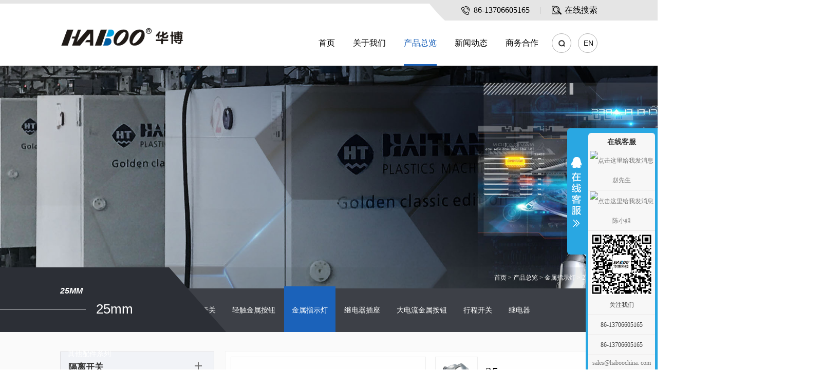

--- FILE ---
content_type: text/html; Charset=utf-8
request_url: http://haboochina.com/list/?228_0.html
body_size: 11469
content:

<!DOCTYPE html><head>
	<!-- for 360 -->
	<meta name="renderer" content="webkit"> 
	<meta name="applicable-device" content="pc,mobile"> <!-- for baidu -->
	<meta http-equiv="Cache-Control" content="no-transform" /> <!-- for baidu -->
    <meta name="MobileOptimized" content="width"/><!-- for baidu -->
    <meta name="HandheldFriendly" content="true"/><!-- for baidu -->
		<!-- customer header -->
	<meta http-equiv="X-UA-Compatible" content="IE=edge">
	<meta charset="UTF-8" />
	<meta name="viewport" content="width=device-width, initial-scale=1, maximum-scale=1">	
<title>25大-乐清市华博科技有限公司</title>
<meta name="Keywords" content="" >
<meta name="Description" content="">

<link href="/other/animate.css" rel="stylesheet">
<link href="/other/bootstrap.css" rel="stylesheet">
<link href="/other/slick.css" rel="stylesheet">
<link href="/other/slick-theme.css" rel="stylesheet">
<link href="/other/style.css" rel="stylesheet">
<script type="text/javascript" src="/other/jquery-1.11.2.min.js"></script>
 
<body>


<!--head--> 
<div class="pz_top">
    <div class="top">
    	<div class="c_1570">
            <div class="top_r">
            	<div class="top_r_bg"></div>
                <a><img class="img_1" src="/other/top2.png" alt="电话"><img class="img_2" src="/other/top2_w.png" alt="电话"><p>86-13706605165</p></a>
                
                        
		                        <a href="/search/" target="_blank"><img class="img_1" src="/other/top37180877.png" alt="在线搜索"><img class="img_2" src="/other/top3_w6161107.png" alt="在线搜索">在线搜索</a>
	                        
		                
	                
            </div>
            <script>
                $('.top_r a:last').addClass('a1');
            </script>
        </div>
    </div>
    <div class="topnav">
    	<div class="c_1570">
    	<div class="logo"><a href="/"><img src="/other/logo0.png" alt="首页" id="logo_pic"></a></div>
        <div class="topnav_right">
        	<div class="lang"><a class="a1" href="/en/">EN</a><a href="/">中</a></div>
            <div class="search_i">
            	<div class="search_ico"></div>
                <div class="search">
                    <div class="so">
                            <form method='post'  action='/search/'>
                                    <input type="hidden" name="type" value="product" id="id_box1" />
                                    <span>
                                        <input class="sou_inp" value="产品" type="text">
                                        <div class="sou_tit">产品</div>
                                        <!--ul style="display: none;">
                                            <li  data-id1="product">产品</li>
                                            <li  data-id1="news">新闻中心</li>
                                            
                                        </ul-->
                                    </span>
                                    <input type="text" placeholder="search.." class="search_k" name="keys">
                                    <input type="submit" value="" class="search_b">
                            </form>
                        </div>
                    <script>
                        $(function () {
                            var val = "";
                            var id = "";
                            var id1 = "";
                            $(".so span").click(function () {
                                $(this).find("ul").slideToggle(0);
                            });
                            $(".so span ul li").click(function () {
                                val = $(this).text();
                                id = $(this).attr("data-id");
                                id1 = $(this).attr("data-id1");
                                $(".so .sou_inp").attr("value", val);
                                $(".so .sou_tit").text(val);
                                $("#id_box1").val(id1);
                            });
                            $(".so span").bind('mouseleave', function () {
                                $(this).find("ul").hide();
                            });
                        });
                    </script>
                </div>
            </div>
        </div>
        <div class="menu">
            <ul>
                
                        <li class="nli  " id="nav_0">
                            <span><a href="/" target="_self">首页</a></span>
                        </li>
	                

                        <li class="nli  ">
                            <span><a href="/about/?2_1.html" target="_self">关于我们</a></span>
                          
						  <ul class="sub">
                                  
								    <li class="l2">
                                      
										<a class="l2_a" href="/about/?2_1.html" target="_self"> 关于我们</a>
                                         
                                    </li>
	                             
								    <li class="l2">
                                      
										<a class="l2_a" href="/list/?137_1.html" target="_self"> 公司荣誉</a>
                                         
                                    </li>
	                             
								    <li class="l2">
                                      
										<a class="l2_a" href="/about/?111_1.html" target="_self"> 联系我们</a>
                                         
                                    </li>
	                             
								    <li class="l2">
                                      
										<a class="l2_a" href="/list/?247_1.html" target="_self"> 厂房车间</a>
                                         
                                    </li>
	                             
	                         </ul>
						
                        </li>
	                

                        <li class="nli   on ">
                            <span><a href="/list/?248_1.html" target="_self">产品总览</a></span>
                          
						  <ul class="sub">
                                  
								    <li class="l2">
                                      
									
                                        <a class="l2_a"  href="/list/?301_0.html" target="_self"> 隔离开关</a>
										 
                                    </li>
	                             
								    <li class="l2">
                                      
									
                                        <a class="l2_a"  href="/list/?248_0.html" target="_self"> 塑料按钮开关</a>
										 
                                    </li>
	                             
								    <li class="l2">
                                      
									
                                        <a class="l2_a"  href="/list/?174_0.html" target="_self"> 金属按钮开关</a>
										 
                                    </li>
	                             
								    <li class="l2">
                                      
									
                                        <a class="l2_a"  href="/list/?246_0.html" target="_self"> 轻触金属按钮</a>
										 
                                    </li>
	                             
								    <li class="l2">
                                      
									
                                        <a class="l2_a"  href="/list/?200_0.html" target="_self"> 金属指示灯</a>
										 
                                    </li>
	                             
								    <li class="l2">
                                      
									
                                        <a class="l2_a"  href="/list/?271_0.html" target="_self"> 继电器插座</a>
										 
                                    </li>
	                             
								    <li class="l2">
                                      
									
                                        <a class="l2_a"  href="/list/?284_0.html" target="_self"> 大电流金属按钮</a>
										 
                                    </li>
	                             
								    <li class="l2">
                                      
									
                                        <a class="l2_a"  href="/list/?297_0.html" target="_self"> 行程开关</a>
										 
                                    </li>
	                             
								    <li class="l2">
                                      
									
                                        <a class="l2_a"  href="/list/?306_0.html" target="_self"> 继电器</a>
										 
                                    </li>
	                             
								    <li class="l2">
                                      
									
                                        <a class="l2_a"  href="/list/?175_0.html" target="_self"> 其他配件系列</a>
										 
                                    </li>
	                             
	                         </ul>
						
                        </li>
	                

                        <li class="nli  ">
                            <span><a href="/list/?112_1.html" target="_self">新闻动态</a></span>
                          
						  <ul class="sub">
                                  
								    <li class="l2">
                                      
										<a class="l2_a" href="/list/?125_1.html" target="_self"> 行业新闻</a>
                                         
                                    </li>
	                             
								    <li class="l2">
                                      
										<a class="l2_a" href="/list/?124_1.html" target="_self"> 公司新闻</a>
                                         
                                    </li>
	                             
	                         </ul>
						
                        </li>
	                

                        <li class="nli  ">
                            <span><a href="/list/?75_1.html" target="_self">商务合作</a></span>
                          
                        </li>
	                
                      
	                
            </ul>
        </div>
        <div class="menuph" id="menuph">
            <div class="point" id="mbtn"><span class="navbtn"></span></div>
        </div>
        </div>
    </div>
</div>














<script>
    $('#nav_4').addClass('on');
</script>
<div class="banner">
	<img src="/other/product.jpg" alt="25mm">
</div>



	  		<style>
		.nynav .headline h3{font-size: 26px;}
		.nynav .headline h4 {    font-size: 20px;}
		@media screen and (max-width: 1380px){
.nynav .headline h4 {    font-size: 16px;}
}
		</style>





<div class="pz_menu">
	<div class="nynav">
    	<div class="c_1570">
            <div class="headline">
                <h4>25mm</h4>
                <h3>25mm</h3>
            </div>
            <div class="subhead"><a href='/'>首页</a> > <a href="/list/?248_1.html">产品总览</a> > <a href="/list/?200_1.html">金属指示灯</a> > <a href="/list/?228_1.html">25mm</a></div>
            <div class="pz_SideLayer_box">
                <div class="c_1570">
                    <div class="pz_SideLayer">

					
					<li class="l1 first sl_p6  "><a     href="/list/?301_1.html" target="_self" >隔离开关</a></li>
					
					<li class="l1  sl_p6  "><a     href="/list/?248_1.html" target="_self" >塑料按钮开关</a></li>
					
					<li class="l1  sl_p6  "><a     href="/list/?174_1.html" target="_self" >金属按钮开关</a></li>
					
					<li class="l1  sl_p6  "><a     href="/list/?246_1.html" target="_self" >轻触金属按钮</a></li>
					
					<li class="l1  sl_p6  "><a    class="hover"     class="hover"  href="/list/?200_1.html" target="_self" >金属指示灯</a></li>
					
					<li class="l1  sl_p6  "><a     href="/list/?271_1.html" target="_self" >继电器插座</a></li>
					
					<li class="l1  sl_p6  "><a     href="/list/?284_1.html" target="_self" >大电流金属按钮</a></li>
					
					<li class="l1  sl_p6  "><a     href="/list/?297_1.html" target="_self" >行程开关</a></li>
					
					<li class="l1  sl_p6  "><a     href="/list/?306_1.html" target="_self" >继电器</a></li>
					
					<li class="l1  sl_p6  "><a     href="/list/?175_1.html" target="_self" >其他配件系列</a></li>
					

					</div>
                </div>
            </div>
        </div>
    </div>
</div>



<div class="pz_main zbg1">
	<div class="c_1570">
    	<div class="c_1570_5">






 <div class="n_jishu_left fl">
 
 <ul class="ul1">
                                              
                                                    
                                                <li >
                            <div class="n_jishu_top"><a  href="/list/?301_0.html">隔离开关</a><i></i></div>
                                                        <ul class="ul2">
                                                                    
                                                                     <li    >
                                        <div class="n_jishu_top"><i></i><a  href="/list/?302_0.html">DL80  AC&DC800V</a></div>
										
										
										
										<ul class="ul3" >
                                                                         
																		 
																		  
                                                                                    </ul>
                                                                            </li>
                                                                            
                                                                     <li    >
                                        <div class="n_jishu_top"><i></i><a  href="/list/?303_0.html">DSC  DC1200V</a></div>
										
										
										
										<ul class="ul3" >
                                                                         
																		 
																		  
                                                                                    </ul>
                                                                            </li>
                                                                            
                                                                     <li    >
                                        <div class="n_jishu_top"><i></i><a  href="/list/?304_0.html">AL69  AC690V</a></div>
										
										
										
										<ul class="ul3" >
                                                                         
																		 
																		  
                                                                                    </ul>
                                                                            </li>
                                                                            
                                                    
                                                             </ul>
                                                    </li>
                                                    
                                                <li >
                            <div class="n_jishu_top"><a  href="/list/?248_0.html">塑料按钮开关</a><i></i></div>
                                                        <ul class="ul2">
                                                                    
                                                                     <li    >
                                        <div class="n_jishu_top"><i></i><a  href="/list/?251_0.html">8MM</a></div>
										
										
										
										<ul class="ul3" >
                                                                         
																		 
																		  
                                                                                    </ul>
                                                                            </li>
                                                                            
                                                                     <li    >
                                        <div class="n_jishu_top"><i></i><a  href="/list/?252_0.html">10MM</a></div>
										
										
										
										<ul class="ul3" >
                                                                         
																		 
																		  
                                                                                    </ul>
                                                                            </li>
                                                                            
                                                                     <li    >
                                        <div class="n_jishu_top"><i></i><a  href="/list/?253_0.html">12MM</a></div>
										
										
										
										<ul class="ul3" >
                                                                         
																		 
																		  
                                                                                    </ul>
                                                                            </li>
                                                                            
                                                                     <li    >
                                        <div class="n_jishu_top"><i></i><a  href="/list/?212_0.html">16MM</a></div>
										
										
										
										<ul class="ul3" >
                                                                         
																		 
																		  
													<li    >
                                                <div class="n_jishu_top"><i></i>
												  
												<a  href="/list/?213_0.html">A16</a></div>
												
												

                                                                                            </li>
                                                                           
													<li    >
                                                <div class="n_jishu_top"><i></i>
												  
												<a  href="/list/?214_0.html">B16</a></div>
												
												

                                                                                            </li>
                                                                           
													<li    >
                                                <div class="n_jishu_top"><i></i>
												  
												<a  href="/list/?215_0.html">C16/22</a></div>
												
												

                                                                                            </li>
                                                                           
													<li    >
                                                <div class="n_jishu_top"><i></i>
												  
												<a  href="/list/?216_0.html">D16</a></div>
												
												

                                                                                            </li>
                                                                           
													<li    >
                                                <div class="n_jishu_top"><i></i>
												  
												<a  href="/list/?217_0.html">D16-K</a></div>
												
												

                                                                                            </li>
                                                                           
													<li    >
                                                <div class="n_jishu_top"><i></i>
												  
												<a  href="/list/?220_0.html">D16-E</a></div>
												
												

                                                                                            </li>
                                                                           
													<li    >
                                                <div class="n_jishu_top"><i></i>
												  
												<a  href="/list/?218_0.html">E8/E10/E12</a></div>
												
												

                                                                                            </li>
                                                                           
                                                                                    </ul>
                                                                            </li>
                                                                            
                                                                     <li    >
                                        <div class="n_jishu_top"><i></i><a  href="/list/?219_0.html">22MM</a></div>
										
										
										
										<ul class="ul3" >
                                                                         
																		 
																		  
													<li    >
                                                <div class="n_jishu_top"><i></i>
												  
												<a  href="/list/?245_0.html">HQ22</a></div>
												
												

                                                                                            </li>
                                                                           
													<li    >
                                                <div class="n_jishu_top"><i></i>
												  
												<a  href="/list/?244_0.html">K22</a></div>
												
												

                                                                                            </li>
                                                                           
													<li    >
                                                <div class="n_jishu_top"><i></i>
												  
												<a  href="/list/?268_0.html">X22</a></div>
												
												

                                                                                            </li>
                                                                           
													<li    >
                                                <div class="n_jishu_top"><i></i>
												  
												<a  href="/list/?269_0.html">F22</a></div>
												
												

                                                                                            </li>
                                                                           
													<li    >
                                                <div class="n_jishu_top"><i></i>
												  
												<a  href="/list/?285_0.html">M22长基座</a></div>
												
												

                                                                                            </li>
                                                                           
													<li    >
                                                <div class="n_jishu_top"><i></i>
												  
												<a  href="/list/?286_0.html">H22-S 短基座</a></div>
												
												

                                                                                            </li>
                                                                           
													<li    >
                                                <div class="n_jishu_top"><i></i>
												  
												<a  href="/list/?293_0.html">M22-S 短基座</a></div>
												
												

                                                                                            </li>
                                                                           
													<li    >
                                                <div class="n_jishu_top"><i></i>
												  
												<a  href="/list/?294_0.html">H22长基座</a></div>
												
												

                                                                                            </li>
                                                                           
                                                                                    </ul>
                                                                            </li>
                                                                            
                                                                     <li    >
                                        <div class="n_jishu_top"><i></i><a  href="/list/?255_0.html">30MM</a></div>
										
										
										
										<ul class="ul3" >
                                                                         
																		 
																		  
													<li    >
                                                <div class="n_jishu_top"><i></i>
												  
												<a  href="/list/?270_0.html">F30</a></div>
												
												

                                                                                            </li>
                                                                           
													<li    >
                                                <div class="n_jishu_top"><i></i>
												  
												<a  href="/list/?289_0.html">H30长基座</a></div>
												
												

                                                                                            </li>
                                                                           
													<li    >
                                                <div class="n_jishu_top"><i></i>
												  
												<a  href="/list/?292_0.html">H30-S短基座</a></div>
												
												

                                                                                            </li>
                                                                           
                                                                                    </ul>
                                                                            </li>
                                                                            
                                                                     <li    >
                                        <div class="n_jishu_top"><i></i><a  href="/list/?249_0.html">塑料按钮开关附件</a></div>
										
										
										
										<ul class="ul3" >
                                                                         
																		 
																		  
                                                                                    </ul>
                                                                            </li>
                                                                            
                                                    
                                                             </ul>
                                                    </li>
                                                    
                                                <li >
                            <div class="n_jishu_top"><a  href="/list/?174_0.html">金属按钮开关</a><i></i></div>
                                                        <ul class="ul2">
                                                                    
                                                                     <li    >
                                        <div class="n_jishu_top"><i></i><a  href="/list/?202_0.html">金属按钮开关</a></div>
										
										
										
										<ul class="ul3" >
                                                                         
																		 
																		  
													<li    >
                                                <div class="n_jishu_top"><i></i>
												  
												<a  href="/list/?256_0.html">12MM</a></div>
												
												

                                                                                            </li>
                                                                           
													<li    >
                                                <div class="n_jishu_top"><i></i>
												  
												<a  href="/list/?257_0.html">16MM</a></div>
												
												

                                                                                            </li>
                                                                           
													<li    >
                                                <div class="n_jishu_top"><i></i>
												  
												<a  href="/list/?258_0.html">19MM</a></div>
												
												

                                                                                            </li>
                                                                           
													<li    >
                                                <div class="n_jishu_top"><i></i>
												  
												<a  href="/list/?259_0.html">22MM</a></div>
												
												

                                                                                            </li>
                                                                           
													<li    >
                                                <div class="n_jishu_top"><i></i>
												  
												<a  href="/list/?260_0.html">25MM</a></div>
												
												

                                                                                            </li>
                                                                           
													<li    >
                                                <div class="n_jishu_top"><i></i>
												  
												<a  href="/list/?261_0.html">30MM</a></div>
												
												

                                                                                            </li>
                                                                           
                                                                                    </ul>
                                                                            </li>
                                                                            
                                                                     <li    >
                                        <div class="n_jishu_top"><i></i><a  href="/list/?250_0.html">金属按钮开关附件</a></div>
										
										
										
										<ul class="ul3" >
                                                                         
																		 
																		  
                                                                                    </ul>
                                                                            </li>
                                                                            
                                                    
                                                             </ul>
                                                    </li>
                                                    
                                                <li >
                            <div class="n_jishu_top"><a  href="/list/?246_0.html">轻触金属按钮</a><i></i></div>
                                                        <ul class="ul2">
                                                                    
                                                                     <li    >
                                        <div class="n_jishu_top"><i></i><a  href="/list/?262_0.html">12MM</a></div>
										
										
										
										<ul class="ul3" >
                                                                         
																		 
																		  
                                                                                    </ul>
                                                                            </li>
                                                                            
                                                                     <li    >
                                        <div class="n_jishu_top"><i></i><a  href="/list/?263_0.html">16MM</a></div>
										
										
										
										<ul class="ul3" >
                                                                         
																		 
																		  
                                                                                    </ul>
                                                                            </li>
                                                                            
                                                                     <li    >
                                        <div class="n_jishu_top"><i></i><a  href="/list/?264_0.html">19MM</a></div>
										
										
										
										<ul class="ul3" >
                                                                         
																		 
																		  
                                                                                    </ul>
                                                                            </li>
                                                                            
                                                                     <li    >
                                        <div class="n_jishu_top"><i></i><a  href="/list/?265_0.html">22MM</a></div>
										
										
										
										<ul class="ul3" >
                                                                         
																		 
																		  
                                                                                    </ul>
                                                                            </li>
                                                                            
                                                                     <li    >
                                        <div class="n_jishu_top"><i></i><a  href="/list/?266_0.html">25MM</a></div>
										
										
										
										<ul class="ul3" >
                                                                         
																		 
																		  
                                                                                    </ul>
                                                                            </li>
                                                                            
                                                                     <li    >
                                        <div class="n_jishu_top"><i></i><a  href="/list/?267_0.html">30MM</a></div>
										
										
										
										<ul class="ul3" >
                                                                         
																		 
																		  
                                                                                    </ul>
                                                                            </li>
                                                                            
                                                    
                                                             </ul>
                                                    </li>
                                                    
                                                <li  class=" on" >
                            <div class="n_jishu_top"><a  href="/list/?200_0.html">金属指示灯</a><i></i></div>
                                                        <ul class="ul2">
                                                                    
                                                                     <li    >
                                        <div class="n_jishu_top"><i></i><a  href="/list/?222_0.html">6mm</a></div>
										
										
										
										<ul class="ul3" >
                                                                         
																		 
																		  
                                                                                    </ul>
                                                                            </li>
                                                                            
                                                                     <li    >
                                        <div class="n_jishu_top"><i></i><a  href="/list/?223_0.html">8mm</a></div>
										
										
										
										<ul class="ul3" >
                                                                         
																		 
																		  
                                                                                    </ul>
                                                                            </li>
                                                                            
                                                                     <li    >
                                        <div class="n_jishu_top"><i></i><a  href="/list/?224_0.html">12mm</a></div>
										
										
										
										<ul class="ul3" >
                                                                         
																		 
																		  
                                                                                    </ul>
                                                                            </li>
                                                                            
                                                                     <li    >
                                        <div class="n_jishu_top"><i></i><a  href="/list/?225_0.html">16mm</a></div>
										
										
										
										<ul class="ul3" >
                                                                         
																		 
																		  
                                                                                    </ul>
                                                                            </li>
                                                                            
                                                                     <li    >
                                        <div class="n_jishu_top"><i></i><a  href="/list/?226_0.html">19mm</a></div>
										
										
										
										<ul class="ul3" >
                                                                         
																		 
																		  
                                                                                    </ul>
                                                                            </li>
                                                                            
                                                                     <li    >
                                        <div class="n_jishu_top"><i></i><a  href="/list/?227_0.html">22mm</a></div>
										
										
										
										<ul class="ul3" >
                                                                         
																		 
																		  
                                                                                    </ul>
                                                                            </li>
                                                                            
                                                                     <li   class=" on"    class=" on" >
                                        <div class="n_jishu_top"><i></i><a  href="/list/?228_0.html">25mm</a></div>
										
										
										
										<ul class="ul3" >
                                                                         
																		 
																		  
                                                                                    </ul>
                                                                            </li>
                                                                            
                                                                     <li    >
                                        <div class="n_jishu_top"><i></i><a  href="/list/?229_0.html">28mm</a></div>
										
										
										
										<ul class="ul3" >
                                                                         
																		 
																		  
                                                                                    </ul>
                                                                            </li>
                                                                            
                                                                     <li    >
                                        <div class="n_jishu_top"><i></i><a  href="/list/?230_0.html">30mm</a></div>
										
										
										
										<ul class="ul3" >
                                                                         
																		 
																		  
                                                                                    </ul>
                                                                            </li>
                                                                            
                                                    
                                                             </ul>
                                                    </li>
                                                    
                                                <li >
                            <div class="n_jishu_top"><a  href="/list/?271_0.html">继电器插座</a><i></i></div>
                                                        <ul class="ul2">
                                                                    
                                                                     <li    >
                                        <div class="n_jishu_top"><i></i><a  href="/list/?272_0.html">10F</a></div>
										
										
										
										<ul class="ul3" >
                                                                         
																		 
																		  
                                                                                    </ul>
                                                                            </li>
                                                                            
                                                                     <li    >
                                        <div class="n_jishu_top"><i></i><a  href="/list/?273_0.html">13F</a></div>
										
										
										
										<ul class="ul3" >
                                                                         
																		 
																		  
                                                                                    </ul>
                                                                            </li>
                                                                            
                                                                     <li    >
                                        <div class="n_jishu_top"><i></i><a  href="/list/?274_0.html">14F</a></div>
										
										
										
										<ul class="ul3" >
                                                                         
																		 
																		  
                                                                                    </ul>
                                                                            </li>
                                                                            
                                                                     <li    >
                                        <div class="n_jishu_top"><i></i><a  href="/list/?275_0.html">18F</a></div>
										
										
										
										<ul class="ul3" >
                                                                         
																		 
																		  
                                                                                    </ul>
                                                                            </li>
                                                                            
                                                                     <li    >
                                        <div class="n_jishu_top"><i></i><a  href="/list/?276_0.html">41F</a></div>
										
										
										
										<ul class="ul3" >
                                                                         
																		 
																		  
                                                                                    </ul>
                                                                            </li>
                                                                            
                                                    
                                                             </ul>
                                                    </li>
                                                    
                                                <li >
                            <div class="n_jishu_top"><a  href="/list/?284_0.html">大电流金属按钮</a><i></i></div>
                                                        <ul class="ul2">
                                                                    
                                                    
                                                             </ul>
                                                    </li>
                                                    
                                                <li >
                            <div class="n_jishu_top"><a  href="/list/?297_0.html">行程开关</a><i></i></div>
                                                        <ul class="ul2">
                                                                    
                                                                     <li    >
                                        <div class="n_jishu_top"><i></i><a  href="/list/?298_0.html">LX19系列</a></div>
										
										
										
										<ul class="ul3" >
                                                                         
																		 
																		  
                                                                                    </ul>
                                                                            </li>
                                                                            
                                                                     <li    >
                                        <div class="n_jishu_top"><i></i><a  href="/list/?299_0.html">TZ 系列</a></div>
										
										
										
										<ul class="ul3" >
                                                                         
																		 
																		  
                                                                                    </ul>
                                                                            </li>
                                                                            
                                                                     <li    >
                                        <div class="n_jishu_top"><i></i><a  href="/list/?300_0.html">LSA 系列</a></div>
										
										
										
										<ul class="ul3" >
                                                                         
																		 
																		  
                                                                                    </ul>
                                                                            </li>
                                                                            
                                                                     <li    >
                                        <div class="n_jishu_top"><i></i><a  href="/list/?305_0.html">WL系列</a></div>
										
										
										
										<ul class="ul3" >
                                                                         
																		 
																		  
                                                                                    </ul>
                                                                            </li>
                                                                            
                                                    
                                                             </ul>
                                                    </li>
                                                    
                                                <li >
                            <div class="n_jishu_top"><a  href="/list/?306_0.html">继电器</a><i></i></div>
                                                        <ul class="ul2">
                                                                    
                                                    
                                                             </ul>
                                                    </li>
                                                    
                                                <li >
                            <div class="n_jishu_top"><a  href="/list/?175_0.html">其他配件系列</a><i></i></div>
                                                        <ul class="ul2">
                                                                    
                                                    
                                                             </ul>
                                                    </li>
                                                    
                                               
                                            </ul>
							
											
											
											
											
											
											
											
                                            <script>
$(".n_jishu_left ul.ul1>li>.n_jishu_top>i").click(function(){
    $(this).parents(".ul1 li").find(".ul2").slideToggle();
    $(this).parents(".ul1 li").find(".ul3, .ul4").slideUp();
    
    $(this).parents(".ul1 li").siblings().find(".ul2, .ul3, .ul4").slideUp();
});

$(".n_jishu_left ul.ul1>li>.ul2>li>.n_jishu_top>i").click(function(){
    $(this).parents(".ul2 li").find(".ul3").slideToggle();
    
    $(this).parents(".ul2 li").siblings().find(".ul3, .ul4").slideUp();
});

$(".n_jishu_left ul.ul1>li>.ul2>li>.ul3>li>.n_jishu_top>i").click(function(){
    $(this).parents(".ul3 li").find(".ul4").slideToggle();
    
    $(this).parents(".ul3 li").siblings().find(".ul4").slideUp();
});
</script>

<!--============================主体 结束=============================-->
	<link rel="stylesheet" href="/other/a_style2.css">


<script src="/other/jquery.min.js" type="text/javascript"></script>


</div>







<div class="n_jishu_right fr">
    	
		 <style>
		 .ul_8 li .zbox{padding-bottom: 10px;}
		 .ul_8 li .zbox:hover{ background:#1b62ba;}
		 .ul_8 li .zbox .img{ width:calc(80% - 15px);}
		 .nav_list_img{ clear:both; margin-top:10px; margin-left:8px; margin-bottom:10px; cursor:pointer;}
		 .nav_list_img:nth-child(4n+4){ margin-bottom:0px;}
		 .nav_list_img img{ position:relative;vertical-align:top; height:auto; width:calc( 100% - 10px); border:1px solid #eee;}
		 .nav_list_img img:hover{ border:1px solid #1b62ba;}
		 .ul_8 li .zbox{ height:auto; line-height: inherit;}
		 .ul_8 li:nth-child(2n+1){ clear:both;}

.ul_8 li .text2{ width:calc( 100% - 15px);}
.ul_8 li .text2 .title{ width:100%; font-size:24px; color:black; line-height:45px; letter-spacing:1px;}
.ul_8 li .text2 .p{ width:100%; font-size:14px; color:#666; line-height:34px; letter-spacing:1px;}
.ul_8 li .text2 .more{ width:100%; float:left; margin-top:10px;}
.ul_8 li .text2 .more a{ display:block; float:left; width:calc( 100% - 2px ); height:41px; text-align:center; line-height:40px; color:#1b62ba; font-size:16px; border:solid 1px #1b62ba;}

.ul_8 li .zbox:hover .text2 .title,.ul_8 li .zbox:hover .text2 .p,.ul_8 li .zbox:hover .text2 .p a{ color:#fff;}
.ul_8 li .zbox:hover .text2 .more a{ color:#fff;border:solid 1px #fff;}


@media screen and (max-width: 1023px){



}




.text_scroll::-webkit-scrollbar {
width: 10px; /*对垂直流动条有效*/
height: 10px; /*对水平流动条有效*/
}

/*定义滚动条的轨道颜色、内阴影及圆角*/
.text_scroll::-webkit-scrollbar-track{
-webkit-box-shadow: inset 0 0 6px rgba(0,0,0,.3);
background-color: #fff;
border-radius: 3px;
}


/*定义滑块颜色、内阴影及圆角*/
.text_scroll::-webkit-scrollbar-thumb{
border-radius: 7px;
-webkit-box-shadow: inset 0 0 6px rgba(0,0,0,.3);
background-color: #eee;
}

/*定义两端按钮的样式*/
.text_scroll::-webkit-scrollbar-button {
background-color:none;
}

/*定义右下角汇合处的样式*/
.text_scroll::-webkit-scrollbar-corner {
background:#ccc;
}
.nav_list_img:nth-child(1){ margin-top:0;}


.ul_8 li{width: 100%!important; max-width:800px; margin-top:0;}
.elli{ line-height:250%!important; margin-top:10px; margin-bottom:10px;}

		 </style>
		            
					
            <div class="row">
            	<ul class="ul_8 wow fadeInUp">
         
					
					
		                    <li>
                    	        <div class="zbox">
								
								<div class="typenavl" >
								
                        	        <div class="img" style="overflow: hidden; margin-top:10px;    margin-left: 10px;"><a href="/list/?228_1.html"><img src="/upload/product/p059-3.jpg" alt="25mm" title="25mm" id="div_img_1" style="    margin-left: 0px;vertical-align:top;"></a></div>
									<div style="float:left; width:20%; overflow-y:auto; margin-top:10px; " class="text text_scroll">
								
									
									<div class="nav_list_img" onClick="location='/product/?228_6221.html'" title="P25-HL4/X" alt="P25-HL4/X"><img src="/upload/product/p059-4.jpg"  title="P25-HL4/X" alt="P25-HL4/X"></div>	
									
									<div class="nav_list_img" onClick="location='/product/?228_6220.html'" title="P25-HL1/X" alt="P25-HL1/X"><img src="/upload/product/p059-3.jpg"  title="P25-HL1/X" alt="P25-HL1/X"></div>	
									
									<div class="nav_list_img" onClick="location='/product/?228_6219.html'" title="P25-HL4" alt="P25-HL4"><img src="/upload/product/p059-2.jpg"  title="P25-HL4" alt="P25-HL4"></div>	
									
									<div class="nav_list_img" onClick="location='/product/?228_6218.html'" title="P25-HL1" alt="P25-HL1"><img src="/upload/product/p059-1.jpg"  title="P25-HL1" alt="P25-HL1"></div>	
									
								
									
																	
									</div>
						<style>
						.typenavl{width:70%; float:left;}
						.typenavr{ width:30%; float:right;}
						@media screen and (max-width: 1441px){
						.ul_8 li{ width:100%;}
						.elli{ line-height:250%!important; margin-top:10px; margin-bottom:10px;}
						/*.typenavl{width:100%; float: none;clear:both;}
						.typenavr{ width:90%; margin-left:5%; margin-right:5%; margin-top:10px; float: none; clear:both;}
						*/
						}
						</style>



                                </div>
								<div class="typenavr">
								<div  class="text2 ">
								
								 <div class="title elli">25mm</div>
                                        <div class="p elli" style="white-space: inherit;line-height: 170%; font-size:12px;"> <a href="/list/?200_1.html">金属指示灯</a> > <a href="/list/?228_1.html">25mm</a>>>25mm</div>
                                        <div class="more"><a href="/list/?228_1.html">查看详情<span>></span></a></div>
										
								</div>
								</div>
                                    </div>
                        </li>
							
	                    
		                 
	                    
                </ul>
            </div>
            <!-- 分页 -->
        </div>
  







</div></div></div>








<script>
    $('.pz_SideLayer .l1 a.hover').parent().addClass('on');
</script>







    
    <!--foot--> <div class="pz_down">
            <div class="c_1570">
                <div class="footer">
                    <div class="footer_head">
                        <ul>
                            
                                    <li>
                                        <div class="dt">关于我们</div>
                                        <div class="dd">
                                            
                                                    <a class="lin" href="/about/?2_1.html" target="_self" title="产品">关于我们</a>
	                                          
                                                    <a class="lin" href="/list/?137_1.html" target="_self" title="产品">公司荣誉</a>
	                                          
                                                    <a class="lin" href="/about/?111_1.html" target="_self" title="产品">联系我们</a>
	                                          
                                                    <a class="lin" href="/list/?247_1.html" target="_self" title="产品">厂房车间</a>
	                                            
	                                            
                                        </div>
                                    </li>
	                            
                                    <li>
                                        <div class="dt">产品总览</div>
                                        <div class="dd">
                                            
                                                    <a class="lin" href="/list/?301_1.html" target="_self" title="产品">隔离开关</a>
	                                          
                                                    <a class="lin" href="/list/?248_1.html" target="_self" title="产品">塑料按钮开关</a>
	                                          
                                                    <a class="lin" href="/list/?174_1.html" target="_self" title="产品">金属按钮开关</a>
	                                          
                                                    <a class="lin" href="/list/?246_1.html" target="_self" title="产品">轻触金属按钮</a>
	                                          
                                                    <a class="lin" href="/list/?200_1.html" target="_self" title="产品">金属指示灯</a>
	                                          
                                                    <a class="lin" href="/list/?271_1.html" target="_self" title="产品">继电器插座</a>
	                                          
                                                    <a class="lin" href="/list/?284_1.html" target="_self" title="产品">大电流金属按钮</a>
	                                          
                                                    <a class="lin" href="/list/?297_1.html" target="_self" title="产品">行程开关</a>
	                                          
                                                    <a class="lin" href="/list/?306_1.html" target="_self" title="产品">继电器</a>
	                                          
                                                    <a class="lin" href="/list/?175_1.html" target="_self" title="产品">其他配件系列</a>
	                                            
	                                            
                                        </div>
                                    </li>
	                            
                                    <li>
                                        <div class="dt">新闻动态</div>
                                        <div class="dd">
                                            
                                                    <a class="lin" href="/list/?125_1.html" target="_self" title="产品">行业新闻</a>
	                                          
                                                    <a class="lin" href="/list/?124_1.html" target="_self" title="产品">公司新闻</a>
	                                            
	                                            
                                        </div>
                                    </li>
	                            

                               
							   
                            <!--li class="last"-->
                            <li>
                                <div class="dt">商务合作</div>
                                <div class="dd">
                                    <!--a class="lin"><p>周一到周六 &nbsp;9:00-17:30</p></a-->
                                    <a class="lin1"><p>86-13706605165</p></a>
                                    <div class="dd_gz">
                                        <a href="http://wpa.qq.com/msgrd?v=3&uin=1612367226&site=qq&menu=yes" target="_blank" class="a1"></a>
                                        <a href="javascript:;" class="a2"><div class="ewm"><p><img src="/other/ewm.png" title="/other/ewm.png" alt="华博"/></p></div></a>
										 
										 <style>
										 .aa1{background-image: url(/other/1688.png);background-size: 100%; }
										 .aa1:hover{background-image: url(/other/16882.png);}
										 </style>
		                                <a href="https://wkf0577.1688.com" target="_blank" class="aa1" title="国内阿里巴巴"></a>
	                            
										 <style>
										 .aa2{background-image: url(/other/tao.png);background-size: 100%; }
										 .aa2:hover{background-image: url(/other/tao2.png);}
										 </style>
		                                <a href="https://yqhaboo.taobao.com" target="_blank" class="aa2" title="淘宝"></a>
	                                
										<div style="clear:both; height:10px;"></div>
                                    </div>
                                </div>
                            </li>
                        </ul>
                    </div>
                    <div class="footer_down">
                        <div class="footer_down_left">
                            <div class="link">
                                <span>友情链接：</span>
                                
		                                <a href="https://wkf0577.1688.com" target="_blank">1688</a>
	                            
		                                <a href="https://yqhaboo.taobao.com" target="_blank">淘宝</a>
	                            
		                                <a href="https://haboochina.en.alibaba.com" target="_blank">Alibaba</a>
	                            
		                                <a href="https://www.aliexpress.com/store/507199" target="_blank">Aliexpress</a>
	                            
		                                <a href="http://www.baidu.com" target="_blank">百度</a>
	                            
		                                <a href="http://www.haboochina.com/" target="_blank">华博</a>
	                                
	                                
                            </div>
                            <div class="p"><p>版权所有 © 2022 乐清市华博科技有限公司 All Rights Reserved.&nbsp; &nbsp;&nbsp;<a href="https://beian.miit.gov.cn/" target="_blank"><span style="color: rgb(255, 255, 255);">浙ICP备18015231号</span></a></p>
							
</div>
                        </div>
                        <div class="footer_down_right">
                            <p><a href="/list/?115_1.html">产品总览</a><span class="sapn">|</span><a href="/about/?111_1.html">联系我们</a></p>
                        </div>
                    </div>
                </div>
            </div>
        </div>
		
		

	
	    <div class="pf_menu">
	<div id="navSlide" class="ph_menu">
		<div class='nav_box'>

            
                    <li class="nli">
				        <p><span><a class="l1_a" href="/" target="_self">首页</a><svg></svg></span></p>
                        
			        </li>
	            
				  

                        <li class="nli  " >
                            <p><span><a class="l1_a" href="/about/?2_1.html" target="_self">关于我们</a><svg></svg></span></p>
                          
						  <ul class="l2_ul">
                                  
								    <li class="l2">
                                        <a class="l2_a" href="/about/?2_1.html" target="_self"> 关于我们</a>
                                        
                                    </li>
	                             
								    <li class="l2">
                                        <a class="l2_a" href="/list/?137_1.html" target="_self"> 公司荣誉</a>
                                        
                                    </li>
	                             
								    <li class="l2">
                                        <a class="l2_a" href="/about/?111_1.html" target="_self"> 联系我们</a>
                                        
                                    </li>
	                             
								    <li class="l2">
                                        <a class="l2_a" href="/list/?247_1.html" target="_self"> 厂房车间</a>
                                        
                                    </li>
	                             
	                         </ul>
						
                        </li>
	                

                        <li class="nli   on " >
                            <p><span><a class="l1_a" href="/list/?248_1.html" target="_self">产品总览</a><svg></svg></span></p>
                          
						  <ul class="l2_ul">
                                  
								    <li class="l2">
                                        <a class="l2_a" href="/list/?301_1.html" target="_self"> 隔离开关</a>
                                        
                                    </li>
	                             
								    <li class="l2">
                                        <a class="l2_a" href="/list/?248_1.html" target="_self"> 塑料按钮开关</a>
                                        
                                    </li>
	                             
								    <li class="l2">
                                        <a class="l2_a" href="/list/?174_1.html" target="_self"> 金属按钮开关</a>
                                        
                                    </li>
	                             
								    <li class="l2">
                                        <a class="l2_a" href="/list/?246_1.html" target="_self"> 轻触金属按钮</a>
                                        
                                    </li>
	                             
								    <li class="l2">
                                        <a class="l2_a" href="/list/?200_1.html" target="_self"> 金属指示灯</a>
                                        
                                    </li>
	                             
								    <li class="l2">
                                        <a class="l2_a" href="/list/?271_1.html" target="_self"> 继电器插座</a>
                                        
                                    </li>
	                             
								    <li class="l2">
                                        <a class="l2_a" href="/list/?284_1.html" target="_self"> 大电流金属按钮</a>
                                        
                                    </li>
	                             
								    <li class="l2">
                                        <a class="l2_a" href="/list/?297_1.html" target="_self"> 行程开关</a>
                                        
                                    </li>
	                             
								    <li class="l2">
                                        <a class="l2_a" href="/list/?306_1.html" target="_self"> 继电器</a>
                                        
                                    </li>
	                             
								    <li class="l2">
                                        <a class="l2_a" href="/list/?175_1.html" target="_self"> 其他配件系列</a>
                                        
                                    </li>
	                             
	                         </ul>
						
                        </li>
	                

                        <li class="nli  " >
                            <p><span><a class="l1_a" href="/list/?112_1.html" target="_self">新闻动态</a><svg></svg></span></p>
                          
						  <ul class="l2_ul">
                                  
								    <li class="l2">
                                        <a class="l2_a" href="/list/?125_1.html" target="_self"> 行业新闻</a>
                                        
                                    </li>
	                             
								    <li class="l2">
                                        <a class="l2_a" href="/list/?124_1.html" target="_self"> 公司新闻</a>
                                        
                                    </li>
	                             
	                         </ul>
						
                        </li>
	                

                        <li class="nli  " >
                            <p><span><a class="l1_a" href="/list/?75_1.html" target="_self">商务合作</a><svg></svg></span></p>
                          
                        </li>
	                
				
				
				
	            

		</div> 
        <div class="search">

            <div class="so1">
			
			
			 <form method='post'  action='/search/'>
                                    <input type="hidden" name="type" value="product" id="id_box1" />
                                    <span>
                                        <input class="sou_inp" value="产品" type="text">
                                        <div class="sou_tit">产品</div>
                                        <ul style="display: none;">
                                            <li  data-id1="product">产品</li>
                                            <li  data-id1="news">新闻中心</li>
                                            
                                        </ul>
                                    </span>
                                    <input type="text" placeholder="search.." class="search_k" name="keys">
                                    <input type="submit" value="" class="search_b">
                            </form>
			
                        </div>
                    <script>
                        $(function () {
                            var val = "";
                            var id = "";
                            var id1 = "";
                            $(".so1 span").click(function () {
                                $(this).find("ul").slideToggle(0);
                            });
                            $(".so1 span ul li").click(function () {
                                val = $(this).text();
                                id = $(this).attr("data-id");
                                id1 = $(this).attr("data-id1");
                                $(".so1 .sou_inp").attr("value", val);
                                $(".so1 .sou_tit").text(val);
                                $("#wid_box").val(id);
                                $("#wid_box1").val(id1);
                            });
                            $(".so1 span").bind('mouseleave', function () {
                                $(this).find("ul").hide();
                            });
                        });
                    </script>



        </div>
        <div class="ph_menu_down">
        	<li><a><img src="/other/top2_w.png" alt="电话"><p>86-13706605165|86-13706605165</p></a></li>
            
                        
		<li><a href="/search/" target="_blank"><img src="/other/top3_w6161107.png" alt="在线搜索">在线搜索</a></li>
	
		                
	                
        </div>
        <script>
            $('.ph_menu_down li:last a').addClass('a1');
            </script>
	</div>
</div>


<script>
    $('.nav_box .nli').each(function () {
        if ($(this).find('.l2_ul').length < 1) {
            $(this).find('p span svg').remove();
        } else {
            $(this).find('p span a').attr('href','javascript:;');
        }
    })
    $('.nav_box .l2').each(function () {
        if ($(this).find('.l3_ul').length < 1) {
            $(this).find('.l2_a i').remove();
        } else {
            $(this).find('.l2_a').attr('href', 'javascript:;');
        }
    })
</script>
    <script type="text/javascript" src="/other/jquery.SuperSlide.2.1.1.js"></script>
    <script type="text/javascript" src="/other/bootstrap.min.js"></script>
    <script type="text/javascript" src="/other/respond.src.js"></script>
    <script type="text/javascript" src="/other/slick.min.js"></script>
    <script type="text/javascript" src="/other/public.js"></script>
    <script type="text/javascript" src="/other/wow.min.js"></script>


		<link rel="stylesheet" type="text/css" href="/plugins/qqkf/qqkf1/qqkf1.css">
<script type="text/javascript">
if (typeof jQuery == 'undefined') {
    document.write(unescape("%3Cscript src='/js/jquery.min.js' type='text/javascript'%3E%3C/script%3E"));
}
</script>
<script type="text/javascript">
	$(function(){
		$("#aFloatTools_Show").click(function(){
			$('#divFloatToolsView').animate({width:'show',opacity:'show'},100,function(){$('#divFloatToolsView').show();});
			$('#aFloatTools_Show').hide();
			$('#aFloatTools_Hide').show();				
		});
		$("#aFloatTools_Hide").click(function(){
			$('#divFloatToolsView').animate({width:'hide', opacity:'hide'},100,function(){$('#divFloatToolsView').hide();});
			$('#aFloatTools_Show').show();
			$('#aFloatTools_Hide').hide();	
		});
	});
</script>
</head>
<body>
<!--kefu-->
<div id="floatTools" class="rides-cs" style="height:246px;">
  <div class="floatL">
  	<a style="display:none" id="aFloatTools_Show" class="btnOpen" title="查看在线客服" style="top:20px" href="javascript:void(0);">展开</a>
  	<a style="display:block" id="aFloatTools_Hide" class="btnCtn" title="关闭在线客服" style="top:20px" href="javascript:void(0);">收缩</a>
  </div>
  <div id="divFloatToolsView" class="floatR" style="display: block;width: 140px;">
    <div class="cn">
      <h3 class="titZx">在线客服</h3>
      <ul>
        <li><a target='_blank' href='http://wpa.qq.com/msgrd?v=3&amp;uin=1612367226&amp;site=qq&amp;menu=yes' class='qq_link'><img border='0' src='http://wpa.qq.com/pa?p=2:1612367226:51' alt='点击这里给我发消息' title='点击这里给我发消息'>赵先生</a></li><li><a target='_blank' href='http://wpa.qq.com/msgrd?v=3&amp;uin=2860573390&amp;site=qq&amp;menu=yes' class='qq_link'><img border='0' src='http://wpa.qq.com/pa?p=2:2860573390:51' alt='点击这里给我发消息' title='点击这里给我发消息'>陈小姐</a></li>
		
         <li>
             <img class='weixing-ma' src='/other/ewm.png' style="margin-top:5px; ">
             <div class="div_clear"></div>
            关注我们           
        </li>  
       <li>86-13706605165</li><li>86-13706605165</li>
		<li style="line-height: 18px; padding-top:6px; padding-bottom:6px; height:auto;">    
        <a href="mailto:sales@haboochina. com" target="_blank">sales@haboochina. com</a>
	   </li>
      </ul>
    </div>
  </div>
</div>
		
		<style>
		@media screen and (max-width: 767px){
		.rides-cs{ display:none;}
		}
		</style> 
        <script>
            $('.slide_pic_4').slick({
                dots: true,
                //autoplay:true,
                slidesToShow: 1,
                slidesToScroll: 1,
                //infinite: false,
                lazyLoad: 'progressive',
            });
            $('.slide_pic_4 div').css("display", "");
        </script>
    


</body>
</html>

--- FILE ---
content_type: text/css
request_url: http://haboochina.com/other/slick.css
body_size: 755
content:
/* Slider */
.slick-slider
{
    position: relative;
    display: block;
    -webkit-user-select: none;
       -moz-user-select: none;
        -ms-user-select: none;
            user-select: none;
    -webkit-touch-callout:none;
       -khtml-user-select:none;
    -ms-touch-action: pan-y;
        touch-action: pan-y;
    -webkit-tap-highlight-color: transparent;
/*    margin-left: -14px;
    margin-right: -14px;*/
}

.slick-list
{
    position: relative;
    display: block;
    overflow: hidden;
    margin: 0;
    padding: 0;
	outline: none;
}
.slick-list:focus
{
    outline: none;
}
.slick-list.dragging
{
    cursor: pointer;
    cursor: hand;
}

.slick-slider .slick-track,
.slick-slider .slick-list
{
    -webkit-transform: translate3d(0, 0, 0);
       -moz-transform: translate3d(0, 0, 0);
        -ms-transform: translate3d(0, 0, 0);
         -o-transform: translate3d(0, 0, 0);
            transform: translate3d(0, 0, 0);
}

.slick-track
{
    position: relative;
    top: 0;
    left: 0;
    display: block;
}
.slick-track:before,
.slick-track:after
{
    display: table;

    content: '';
}
.slick-track:after
{
    clear: both;
}
.slick-loading .slick-track
{
    visibility: hidden;
}

.slick-slide
{
	outline: none;
    display: none;
    float: left;
    min-height: 1px;
/*    padding-left: 14px;
    padding-right: 14px;*/
}
[dir='rtl'] .slick-slide
{
    float: right;
}
.slick-slide img
{
    display: block;
}
.slick-slide.slick-loading img
{
    display: none;
}
.slick-slide.dragging img
{
    pointer-events: none;
}
.slick-initialized .slick-slide
{
    display: block;
}
.slick-loading .slick-slide
{
    visibility: hidden;
}
.slick-vertical .slick-slide
{
    display: block;
    height: auto;
}
.slick-arrow.slick-hidden {
    display: none;
}

--- FILE ---
content_type: text/css
request_url: http://haboochina.com/other/slick-theme.css
body_size: 955
content:
@charset 'UTF-8';
/* Slider */
.slick-loading .slick-list {
	background: #fff center center no-repeat;
}
/* Arrows */
.slick-prev, .slick-next {
	font-size: 0;
	line-height: 0;
	position: absolute;
	left: 73px;
	top: 50%;
	display: block;
	width: 38px;
	height: 67px;
	padding: 0;
	-webkit-transform: translate(0, 0);
	-ms-transform: translate(0, 0);
	transform: translate(0, 0);
	cursor: pointer;
	color: transparent;
	border: none;
	outline: none;
	background: transparent;
	z-index: 9;
-webkit-transition: all 0.3s ease-out 0s; 
   -moz-transition: all 0.3s ease-out 0s; 
	 -o-transition: all 0.3s ease-out 0s; 
		transition: all 0.3s ease-out 0s;
}
.slick-next {
	left: auto;
	right: 73px;
}
.slick-prev:hover{ opacity:1;filter:alpha(opacity=100);}
.slick-next:hover{ opacity:1;filter:alpha(opacity=100);}

@media screen and (max-width:991px) {
.slick-prev, .slick-next {
	width: 30px;
	height: 58px;
	background-size: 30px 58px;
}
.slick-next {
	background-size: 30px 58px;
}
}

@media screen and (max-width:767px) {
.slick-prev, .slick-next {
	left: 15px;
	width: 26px;
	height: 50px;
	background-size: 26px 50px;
}
.slick-next {
	left: auto;
	right: 15px;
	background-size: 26px 50px;
}
}
/* Dots */

.slick-dots {
	position: absolute;
	bottom: -25px;
	display: block;
	width: 100%;
	padding: 0;
	margin: 0;
	list-style: none;
	text-align: center;
	overflow:hidden;
}
.slick-dots li {
	position: relative;
	display: inline-block;
	width: 20px;
	height: 20px;
	margin: 0 5px;
	padding: 0;
	cursor: pointer;
}
.slick-dots li button {
	font-size: 0;
	line-height: 0;
	display: block;
	width: 20px;
	height: 20px;
	padding: 5px;
	cursor: pointer;
	color: transparent;
	border: 0;
	outline: none;
	background: transparent;
	text-indent:-999px;
}
.slick-dots li button:hover, .slick-dots li button:focus {
	outline: none;
}
.slick-dots li button:hover:before, .slick-dots li button:focus:before {
	opacity: 1;
}
.slick-dots li button:before {
	font-family: 'slick';
	font-size: 6px;
	line-height: 20px;
	position: absolute;
	top: 0;
	left: 0;
	width: 20px;
	height: 20px;
	content: '•';
	text-align: center;
	color: black;
	-webkit-font-smoothing: antialiased;
	-moz-osx-font-smoothing: grayscale;
}
.slick-dots li.slick-active button:before {
	opacity: .75;
	color: black;
}


--- FILE ---
content_type: text/css
request_url: http://haboochina.com/other/style.css
body_size: 27250
content:
@charset "utf-8";
/* CSS Document */
/*切图：zcy*/
html{ overflow-x:auto; overflow-y:auto;}
*{ padding:0; margin:0;outline:none !important;}
ul, ol,li{ list-style-type:none;}
body, button, input, select, textarea{  font-family: 'Microsoft yahei',Arial; font-size:12px;}
code, kbd, pre, samp { font-family: 'Microsoft yahei',Arial;}
a{ text-decoration:none; color:#333;
-webkit-transition: all 0.2s ease-out 0s; 
   -moz-transition: all 0.2s ease-out 0s; 
	 -o-transition: all 0.2s ease-out 0s; 
		transition: all 0.2s ease-out 0s;}
img{border:0; max-width:100%;}
li { line-height:normal; }
table { border-collapse: collapse; border-spacing: 0; }
h1,h2,h3,h4,h5,h6{margin:0; font-weight:normal; font-family: 'Microsoft yahei',Arial; }
input,table,tr,td{ margin:0; padding:0; border:none;}
button,table{ border:none; background:none; margin:0; padding:0;}
body{ position:relative; float:left; width:100%; overflow:hidden;}
select{ margin:0; padding:0; font-family: 'Microsoft yahei',Arial; border:none;}
textarea{ resize:none;outline:none;}
label{ margin-bottom:0; font-weight:normal;}
input,select,textarea{ margin:0; padding:0; border:0; outline:none;
 -moz-border-radius:0px; 
 -webkit-border-radius:0; 
 -khtml-border-radius:0;
 border-radius:0;
}

.bdshare_dialog_box{display:none !important;}

/*-------------------</END 重置>-----------------------*/

.pz_top{ float:left; width:100%;position:fixed; left: 0; top:0;z-index:90; background:white; box-shadow:0 3px 5px rgba(0,0,0,0.1);
-webkit-transition: all 0.3s ease-out 0s; 
-moz-transition: all 0.3s ease-out 0s; 
-o-transition: all 0.3s ease-out 0s; 
transition: all 0.3s ease-out 0s;}
.pz_banner{ float: left; width:100%; position:relative; z-index: 3;}
.pz_main{ float:left; width:100%; min-height:500px; overflow:hidden;}
.pz_down{ float:left; width:100%; background:#28292d;}
.pz_menu{ float:left; width:100%; position:relative; z-index:9;}
.c_1570{ width:100%; float:left; padding:0 9.11%;}
.pz_top.on_2{ top:-128px;}
.pz_top.on_1{ top:-40px;}

@media screen and (max-width: 1199px) {
.c_1570{ padding:0 7%;}
}
@media screen and (max-width: 1023px) {
.pz_top.on_1{ top:0px;}
}
@media screen and (max-width: 991px) {
.c_1570{ padding:0 65px;}
.topnav{ height:80px;}
}
@media screen and (max-width: 767px) {
.c_1570{ padding:0 10px 0 10px;}
body{ padding-top:28px;}
.topnav{ z-index:90;}

}

/*top*/
.pz_top_index{ background:none;}
.top{ width:100%; float:left; height:40px; border-top:solid 7px rgba(0,0,0,0.1);}
.top .top_r{ float:right; padding-left:48px; position:relative;}
.top .top_r .top_r_bg{ width:3000px; height:33px; background:rgba(0,0,0,0.1); position:absolute; left:0; top:0;}
.top .top_r .top_r_bg:before{ content:''; background:url(top1.png) no-repeat center center; width:32px; height:33px; position:absolute; left:-32px; top:0;}
.top .top_r a{ display:block; float:left; font-size:16px; color:black; line-height:26px; padding-left:27px; padding-right:32px; background:url(top7_h.png) no-repeat right center; position:relative; z-index:5;}
.top .top_r a p{display:inline-block;}
.top .top_r a.a1{ padding-right:0; background:none !important;}
.top .top_r a:hover{ text-decoration:underline;}
.top .top_r a img{ vertical-align:middle; margin:-3px 3px 0 0; height:26px;}
.top .top_r a img.img_1{ display:none;}
.pz_top_index .top .top_r a img.img_1{ display:inline-block;}
.pz_top_index .top .top_r a img.img_2{ display:none;}
.topnav{ width:100%; float:left; height:88px; border-bottom:solid 1px rgba(255,255,255,0.2);}
.topnav .logo{ float: left; width: 240px; margin-top:10px;}
.topnav .logo img{ width:100%; float: left;}
.pz_top.on_1 .topnav{ height:70px; line-height:70px;}
.pz_top.on_1 .topnav .logo{ margin-top:10px; width:240px;}
.pz_top.on_1 .topnav .menu,.pz_top.on_1 .topnav .menu ul .nli,.pz_top.on_1 .topnav .search_i{ height:70px;}
.pz_top.on_1 .topnav .menu ul .nli span > a{ height:70px; line-height:70px;}
.pz_top.on_1 .topnav .lang,.pz_top.on_1 .topnav .search_i .search_ico{ margin-top:16px;}
.topnav .topnav_right{ float:right;}
.topnav .lang{ float:right; width:38px; height:38px; margin-top:25px; margin-left:13px; overflow:hidden; border:solid 1px #b0b0b0; text-align:center;
-moz-border-radius:50%; 
-webkit-border-radius:50%; 
-khtml-border-radius:50%;
border-radius:50%;}
.topnav .lang a{ display:block; width:38px; height:38px; font-size:14px; color:black; text-transform:uppercase; line-height:36px;font-family:Arial;}
.topnav .lang:hover,.topnav .search_i .search_ico:hover{ border-color:black;}
.topnav .lang.on .a1{ margin-top:-38px;}
.topnav .search_i{ float:right; margin-left:46px; height:88px; position:relative; cursor:pointer;}
.topnav .search_i .search_ico{ width:38px; height:38px; margin-top:25px; border:solid 1px #b0b0b0; background:url(top8_h.png) no-repeat center center; background-size:contain; cursor:pointer;
-moz-border-radius:50%; 
-webkit-border-radius:50%; 
-khtml-border-radius:50%;
border-radius:50%;}
.search .search_k{ width:220px; height:44px; float:left; line-height:44px; background:white; font-size:16px; color:#1b62ba !important; padding-left:20px;
-webkit-transition: all 0.3s ease-out 0s; 
-moz-transition: all 0.3s ease-out 0s; 
-o-transition: all 0.3s ease-out 0s; 
transition: all 0.3s ease-out 0s;}
.search .search_b{ width:50px; height:44px; position:absolute; right:0; top:0; background:url(top8.png) no-repeat center center #000; background-size:contain; cursor:pointer;}
.search_i .search{ width:400px; height:50px; background:#fff; position:absolute; right:0; top:100%; z-index:-5; padding-right:50px; border:solid 3px #000; display:none;
-webkit-transition: all 0.3s ease-out 0s; 
-moz-transition: all 0.3s ease-out 0s; 
-o-transition: all 0.3s ease-out 0s; 
transition: all 0.3s ease-out 0s;}
.search_i.on .search{ display:block;
-webkit-animation:fadeInUp1 0.5s 0s ease both;
-moz-animation:fadeInUp1 0.5s 0s ease both;}
@-webkit-keyframes fadeInUp1{
0%{opacity:0;
-webkit-transform:translateY(20px)}
100%{opacity:1;
-webkit-transform:translateY(0)}
}
@-moz-keyframes fadeInUp1{
0%{opacity:0;
-moz-transform:translateY(20px)}
100%{opacity:1;
-moz-transform:translateY(0)}
}


.so span{display:block;  float:left; width:110px; height:44px; border-right:3px solid #000; background:url(img_1_11.png) no-repeat 88px center #fff; cursor:pointer ; position:relative; z-index:9999;}
.so span input.sou_inp{ display:block; position:absolute; left:0; top:0; width:110px; height:44px; z-index:1; opacity:0; filter:alpha(opacity=00);}
.so span div{ float:left; padding-left:10px; text-align:center;  height:44px; line-height:44px; font-size:14px; color:#4c4c4c; position:relative; z-index:9; width:88px;}
.so span ul{ display:none; position:absolute; left:-3px; top:44px; background:#f5f5f5; border:3px solid #000;  width:113px; height:auto; overflow-y:auto;overflow-x:hidden;z-index:9}
.so span ul li{ float:left; width:100%; text-align:center; height:30px; line-height:30px; font-size:12px; color:#4c4c4c;}
.so span ul li:hover{ background:#fff;}


.menu{ z-index:99; float: right;}
.menu > ul{ float:left; width:100%;}
.menu ul .nli{ float:left;z-index:99; margin:0 0 0 65px; height:88px; position:relative;}
.menu ul .nli span{ display:block; width:100%; float:left;}
.menu ul .nli span a{ display:block; float:left; height:88px; line-height:88px; color:black; font-size:16px; overflow:hidden;position:relative; border-bottom:solid 3px transparent;}


/*下拉菜单（漂浮在menu .nli上）*/
.sub{ z-index:21;  position:absolute; width:180px; left: 50%; margin-left:-90px;top:100%; display:none; text-align:center;
-webkit-transition: all 0.3s ease-out 0s; 
-moz-transition: all 0.3s ease-out 0s; 
-o-transition: all 0.3s ease-out 0s; 
transition: all 0.3s ease-out 0s;}
.sub .l2{ width:100%; position:relative;}
.sub .l2 .l2_a{ display:block; width:100%; float:left; font-size:14px; line-height: 44px; color: #fff; overflow:hidden; position:relative; padding:0 8px; background:rgba(0,0,0,0.6);}
.sub .l2:hover .l2_a{ background:#1b62ba;}
.sub .l2 .l3_ul{ width:180px; position:absolute; left:100%; top:0; display:none; padding-left:1px;}
.sub .l2 .l3_ul .l3{ width:100%; position:relative;}
.sub .l2 .l3_ul .l3 .l3_a{ display:block; width:100%; float:left; font-size:14px; line-height: 44px; color: #fff; overflow:hidden; position:relative; padding:0 8px; background:rgba(0,0,0,0.6);}
.sub .l2 .l3_ul .l3:hover .l3_a{ background:#1b62ba;}
.sub .l2:hover .l3_ul{ display:block;
-webkit-animation:fadeInUp1 0.5s 0s ease both;
-moz-animation:fadeInUp1 0.5s 0s ease both;}
.menu ul .nli:hover .sub{ display:block;
-webkit-animation:fadeInUp1 0.5s 0s ease both;
-moz-animation:fadeInUp1 0.5s 0s ease both;}
.menu.white{ background-image:url(top2.png);}
.pz_top_index .top .top_r a{ color:white; background-image:url(top7.png);}
.pz_top_index .topnav .search_i .search_ico{ background-image:url(top8.png); border:solid 1px white; border:solid 1px rgba(255,255,255,0.4);}
.pz_top_index .topnav .lang{ border:solid 1px white; border:solid 1px rgba(255,255,255,0.4);}
.pz_top_index .topnav .lang:hover,.pz_top_index .topnav .search_i .search_ico:hover{ border-color:white;}
.pz_top_index .topnav .lang a{ color:white;}
.pz_top_index .menu ul .nli span a{ color:white;}
.menu ul .nli.on span a,
.menu ul .nli:hover span a{ color:#1b62ba; border-color:#1b62ba;}
@media screen and (max-width: 1460px) {
.menu ul .nli{ margin:0 0 0 35px;}
}
@media screen and (max-width: 1380px) {
.top .top_r{ padding-left:8px;}
.top .top_r a{ padding-left:17px; padding-right:22px;}
.topnav .search_i{ margin-left:26px;}
}
@media screen and (max-width: 1199px) {
.menu ul .nli{ margin:0 0 0 20px;}
.topnav .logo{ width: 220px;}
.top .top_r a{ padding-left:7px; padding-right:12px;}
}
.pf_menu{ display:none;}
@media screen and (max-width: 1023px) {
.top{ display:none;}
.topnav{ height:58px;}
.menu{ display:none;}
.topnav .logo{ width: 160px; height:58px; line-height:58px; position:absolute; left:50%; top:0; margin-left:-80px; margin-top:0;}
.pz_top.on_1 .topnav .logo{ margin-top:0px;}
.topnav .logo img{ float:none; width:160px; display:inline-block;}
.topnav .topnav_right{ float:left;}
.topnav .search_i{ display:none;}
.topnav .lang{ width:30px; height:30px; margin-top:14px; margin-left:0;}
.topnav .lang a{ width:30px; height:30px; line-height:28px; font-size:12px;}
.menuph{ float:right; cursor: pointer;  width: 30px;  height: 50px; position:relative;}
.menuph .point { display:block;  width: 30px;  height: 30px; margin-top:30px;}
.menuph .navbtn {  position: absolute;  top: 28px;  right: 10px;  display: inline-block;  width: 18px;  height: 2px;  -webkit-transition: all .3s ease-out 0s;  -moz-transition: all .3s ease-out 0s;  -ms-transition: all .3s ease-out 0s;  -o-transition: all .3s ease-out 0s;  transition: all .3s ease-out 0s;  background: #000; z-index:9999;}
.menuph .navbtn::after,
.menuph .navbtn::before {  position: absolute;  right: 0;  display: inline-block;  width: 18px;  height: 2px;  content: '';  -webkit-transition: all .3s ease-out 0s;  -moz-transition: all .3s ease-out 0s;  -ms-transition: all .3s ease-out 0s;  -o-transition: all .3s ease-out 0s;  transition: all .3s ease-out 0s;  background: #000;
-moz-border-radius:4px; 
-webkit-border-radius:4px; 
-khtml-border-radius:4px;
border-radius:4px;}
.menuph .navbtn::after { top:-6px;}
.menuph .navbtn::before { top:6px;}
.menuph .point.active .navbtn{  background: transparent;  }
.menuph .point.active .navbtn::after{  -webkit-transform: rotate(45deg);  -moz-transform: rotate(45deg);  -ms-transform: rotate(45deg);  -o-transform: rotate(45deg);  transform: rotate(45deg);  top: 0px;  }
.menuph .point.active .navbtn::before {  -webkit-transform: rotate(-45deg);  -ms-transform: rotate(-45deg);  -o-transform: rotate(-45deg);  transform: rotate(-45deg);  top: 0px;  }
.pz_top_index .menuph .navbtn,.pz_top_index .menuph .navbtn::after,.pz_top_index .menuph .navbtn::before{ background:white;}
.pf_menu{ position:fixed; width:100%; height:100%; overflow-y:auto; right:0px; top:-100%; z-index:9 !important; display:block; z-index: 98; background: #fff;
-webkit-transition: all 0.3s ease-out 0s; 
-moz-transition: all 0.3s ease-out 0s; 
-o-transition: all 0.3s ease-out 0s; 
transition: all 0.3s ease-out 0s;}
.pf_menu.on_1{ top:0;}
.ph_menu{ float:left; width:100%; text-align:left; padding:58px 0 0 0px;}
.nav_box{ width:100%; float:left;}
.ph_menu .nli{ float:left; width:100%; position:relative;}
.ph_menu .nli span{ float:left; width:100%;}
.ph_menu .nli .l1_a{ float:left; width:100%; color:#000; font-size:14px; line-height:50px; white-space:nowrap; position: relative; letter-spacing: 1px; border-bottom: dashed 1px #ccc; padding:0 10px;}
.ph_menu .nli svg{ display:block; width:40px; height:40px; position:absolute; right:0; top:5px; background:url(top_6_h.png) no-repeat center center; background-size:auto 14px !important;
-webkit-transition: all 0.3s ease-out 0s; 
-moz-transition: all 0.3s ease-out 0s; 
-o-transition: all 0.3s ease-out 0s; 
transition: all 0.3s ease-out 0s;}
.ph_menu .nli.on .l1_a{ color:#1b62ba;}
.ph_menu .nli.on svg{ background-image:url(top_6_h.png); transform:rotate(90deg);}
.ph_menu .nli .l2_ul{ display:none; height:auto; float:left; width:100%; padding: 5px 15px; border-bottom: dashed 1px #ccc;}
.ph_menu .nli .l2_ul .l2{ width:100%; float:left; position:relative;}
.ph_menu .nli .l2_ul .l2 .l2_a{ line-height:30px; font-size:12px; color:#333; text-transform:uppercase; opacity:0.6;}
.ph_menu .nli .l2_ul .l2 i{ display:block; width:30px; height:30px; position:absolute; right:0; top:0px; background:url(top_6_h.png) no-repeat center center; background-size:auto 12px !important;
-webkit-transition: all 0.3s ease-out 0s; 
-moz-transition: all 0.3s ease-out 0s; 
-o-transition: all 0.3s ease-out 0s; 
transition: all 0.3s ease-out 0s;}
.ph_menu .nli .l2_ul .l2.on .l2_a{ opacity:1;}
.ph_menu .nli .l2_ul .l2.on i{ background-image:url(top_6_h.png); transform:rotate(90deg);}
.ph_menu .nli .l3_ul{ display:none; height:auto; float:left; width:100%; padding: 5px 15px; border-bottom: dashed 1px #ccc;}
.ph_menu .nli .l3_ul .l3{ width:100%; float:left;}
.ph_menu .nli .l3_ul .l3 .l3_a{ line-height:30px; font-size:12px; color:#333; text-transform:uppercase; opacity:0.6;}
.ph_menu .search{ display:block;  float:left; height:40px; border:solid 1px #000; width:96%; padding: 0 40px 0 110px; position: relative; left:auto; top:auto; right:auto; margin-top:10px; z-index:1; margin-left:2%;}
.ph_menu .search .search_k{ height:38px; line-height:38px; width:100%; background: white; font-size: 14px; color: #000; padding-left:10px; font-weight:bold;}
.ph_menu .search .search_b{ position: absolute; right:-1px; top: 0; height:38px; width:40px; background: #000 url(top8.png) no-repeat center center; background-size: 40px 40px;}


.ph_menu .search .so1 span{position:absolute; left:0; top:0;}

.so1 span{display:block;  float:left; width:110px; height:38px; border-right:1px solid #000; background:url(img_1_11.png) no-repeat 88px center #fff; cursor:pointer ; position:relative; z-index:9999;}
.so1 span input.sou_inp{ display:block; position:absolute; left:0; top:0; width:110px; height:38px; z-index:1; opacity:0; filter:alpha(opacity=00);}
.so1 span div{ float:left; padding-left:10px; text-align:center;  height:38px; line-height:38px; font-size:14px; color:#4c4c4c; position:relative; z-index:9; width:88px;}
.so1 span ul{ display:none; position:absolute; left:-1px; top:38px; background:#f5f5f5; border:1px solid #000;  width:111px; height:auto; overflow-y:auto;overflow-x:hidden;z-index:9}
.so1 span ul li{ float:left; width:100%; text-align:center; height:30px; line-height:30px; font-size:12px; color:#4c4c4c;}
.so1 span ul li:hover{ background:#fff;}


.ph_menu .msg{ width:100%; float:left; margin-top:10px;}
.ph_menu .msg a{ display:block; width:100%; float:left; height:36px; line-height:36px; text-align:center; background:#073d6f; font-size:14px; color:white; font-weight:bold; font-family:Arial;
-moz-border-radius:18px; 
-webkit-border-radius:18px; 
-khtml-border-radius:18px;
border-radius:18px;}
.pf_menu.on{ padding:64px 95px 0 95px;}
.pz_top_index.active{ background:black;}
.ph_menu_down{ width:100%; float:left; padding:10px; margin-top:10px;}
.ph_menu_down li{ width:100%; float:left; font-size:14px; color:#333; line-height:28px;}
.ph_menu_down li a{ color:#333;}
.ph_menu_down li a img{ height:20px; vertical-align:middle; margin:-3px 5px 0 0;}
.ph_menu_down li a p{display:inline-block;}
}

.left_headline{ position:absolute; left:68px; bottom:57px; transform:rotate(-90deg);transform-origin:0 0; font-size:16px; color:white; text-transform:uppercase; letter-spacing:8px; padding-left:58px; background:url(top9.png) no-repeat left center; z-index:9;font-family: 'OPENSANS-LIGHT';}
@media screen and (max-width: 1380px) {
.left_headline{ left:45px;}
}
@media screen and (max-width:1199px) {
.left_headline{ left:15px;}
}
@media screen and (max-height:830px) {
.left_headline{ bottom:20px;}
}
@media screen and (max-height:767px) {
.left_headline{ bottom:10px;}
}
@media screen and (max-width:767px) {
.left_headline{ display:none;}
}

.leftnav{ position:fixed; left:70px; top:50%; z-index:999; width:10px; margin-top:-100px;}
.leftnav li{ width:100%; height:10px; float:left; text-align:center; position:relative; margin-top:25px;}
.leftnav li a{ display:block; width:10px; height:10px; position:relative; background:white; opacity:0.4;
-moz-border-radius:50%; 
-webkit-border-radius:50%; 
-khtml-border-radius:50%;
border-radius:50%;}
.leftnav li a span{ display:block; position:absolute; left:120%; top:50%; margin-top:-10px; font-size:14px;font-family: 'OPENSANS-BOLD'; color:#1b62ba; text-transform:uppercase; white-space:nowrap; width:0; overflow:hidden;
-webkit-transition: all 0.3s ease-out 0s; 
-moz-transition: all 0.3s ease-out 0s; 
-o-transition: all 0.3s ease-out 0s; 
transition: all 0.3s ease-out 0s;}
.leftnav li:hover a span{ width:120px;}
.leftnav li.active a{opacity:1;}
.leftnav.white li a{ background:#b2b2b2; opacity:1;}
.leftnav.white li.active a{ background:#1b62ba; }
@media screen and (max-width:1380px) {
.leftnav{ left:50px;}
}
@media screen and (max-width:1199px) {
.leftnav{ left:20px;}
}
@media screen and (max-height:767px) {
.leftnav li{ margin-top:15px;}
}
@media screen and (max-width:767px) {
.leftnav{ display:none !important;}
}

.slide_banner{ min-height:580px;}
.slide_banner,.slide_banner .slick-list ,.slide_banner .slick-track{ width:100%; float:left; height: 100%;  overflow: hidden;}
.slide_banner .slick-slide{ width:100%; height: 100%; float: left; position:relative; overflow:hidden;}
.slide_banner .slick-slide .img{ width:100%; height: 100%; float: left; min-height:580px; background-size: cover !important; background-color: white !important; position: relative; z-index: 3; background-position:center center !important;}
.slide_banner .slick-slide .img video{ position:absolute; width:100%; height:100%; left:0; top:0; object-fit: cover;}

.banner_btn{ width:100%; position:absolute; left:0; bottom:76px;}
.banner_btn .number{ float:right; font-size:16px; color:white;font-family: 'OPENSANS-REGULAR'; line-height:20px; margin-bottom:-5px; left:1px;}
.banner_btn .number font:first-child{ font-weight:bold; font-size:30px;font-family: 'OPENSANS-BOLD'; margin:0 3px; position:relative; bottom:5px;}
.banner_btn .dian{ float:right;}
.banner_btn .slick-dots { margin-top:14px;
	position:relative;
	bottom: auto;
	display: block;
	width: auto;
	float:left;
}
.banner_btn .slick-dots li {
	position: relative;
	display: inline-block;
	width: 28px;
	height: 4px;
	margin: 0 15px 0 0;
	float:left;
	background:white; opacity:0.4;
}
.banner_btn .slick-dots li.slick-active{
	 opacity:1;
}
.banner_btn .banner_ico{ position:absolute; left:50%; bottom:0px; width:33px; margin-left:-16px;}
.banner_btn .banner_ico span{ display:block; width:100%; float:left;
animation:myfirst 0.6s linear 0s infinite alternate;
-moz-animation:myfirst 0.6s linear 0s infinite alternate;
-webkit-animation:myfirst 0.6s linear0s infinite alternate;
-o-animation:myfirst 0.6s linear 0s infinite alternate;}
.banner_btn .banner_ico span.span1{ margin-top:-6px; opacity:1; width:30px; margin-left:1px;
animation:myfirst 0.6s linear 0.6s infinite alternate;
-moz-animation:myfirst 0.6s linear 0.6s infinite alternate;
-webkit-animation:myfirst 0.6s linear 0.6s infinite alternate;
-o-animation:myfirst 0.6s linear 0.6s infinite alternate;}
@keyframes myfirst
{
0%   { opacity:0.3;}
100% { opacity:1;}
}
@-moz-keyframes myfirst /* Firefox */
{
0%   { opacity:0.3;}
100% { opacity:1;}
}
@-webkit-keyframes myfirst /* Safari and Chrome */
{
0%   { opacity:0.3;}
100% { opacity:1;}
}
@-o-keyframes myfirst /* Opera */
{
0%   { opacity:0.3;}
100% { opacity:1;}
}



@media screen and (max-width:991px) {
.pz_banner_h,.section,.fp-tableCell,.slide_banner .slick-slide .img,.slide_banner{ min-height: 380px;}
.banner_btn{ bottom:40px;}
}
@media screen and (max-width:767px) {
.fp-tableCell{ vertical-align:top;}
.banner_btn .number{ display:none;}
.banner_btn{ bottom:20px;}
.banner_btn .banner_ico{ width:16px; margin-left:-8px;}
.banner_btn .banner_ico span.span1{ margin-top:-8px; width:14px;}
.banner_btn .dian{ width:100%; text-align:center; float:right; position:relative; bottom:-12px;}
.banner_btn .slick-dots{ display:inline-block; float:none;}
.banner_btn .slick-dots li {
	width: 17px;
	height: 2px;
	margin: 0 4px;}
}

/*首页main*/
.fullpage-wrapper.active{ position:relative; z-index:10;}
.section .c_1570{ min-height:100%; position:relative;}
.tablebox{display: table;vertical-align: middle; height:100%; position:relative; width:100%;table-layout: fixed;}
.middlebox{ display:table-cell; vertical-align:middle; padding-top:88px;}
.tit_1{ width:100%; float:left; position:relative; font-size:36px; color:#333; line-height:74px; font-weight:bold; letter-spacing:4px;}
.tit_1 h1{ position:absolute; left:0; top:0; height:74px; line-height:74px; font-size:100px; color:#333; letter-spacing:8px; text-transform:uppercase; opacity:0.05; z-index:-1;}
@media screen and (max-width:1380px) {
.tit_1{ font-size:26px; line-height:64px; letter-spacing:3px;}
.tit_1 h1{ height:64px; line-height:64px; font-size:80px; letter-spacing:6px;}
}
@media screen and (max-width:1023px) {
.middlebox{ padding-top:0;}
.tit_1{ font-size:20px; line-height:44px; letter-spacing:2px;}
.tit_1 h1{ height:44px; line-height:44px; font-size:60px; letter-spacing:4px}
.fp-scrollable {
    overflow:visible;
}
}
@media screen and (max-width:767px) {
.middlebox{ padding-top:0;}
.tit_1{ font-size:16px; line-height:34px; letter-spacing:1px;}
.tit_1 h1{ height:34px; line-height:34px; font-size:40px; letter-spacing:2px}

}

/*首页第六屏*/
.section_6{ background:#f8f8f8;}
.c_0100_1{}
.slideGroup{ width:100%; float:left; margin-top:80px; margin-bottom:80px; position:relative;}
.slideGroup .hd{ width:50%; position:absolute; right:0; top:-149px; text-align:right; padding-right:116px;}
.slideGroup .hd ul{ display:inline-block; width:100%; text-align:right;}
.slideGroup .hd ul .slick-track{ float:right;}
.slideGroup .hd ul .slick-slide{ cursor:pointer; display:inline-block; font-size:15px; color:#333; padding:0 12px; line-height:64px; letter-spacing:1px; overflow:hidden; text-overflow:ellipsis; white-space:nowrap; text-align:center;}
.slideGroup .hd ul .slick-current{ color:#1b62ba; background:url(index2_2.jpg) no-repeat center bottom;}
.slideGroup .hd a{ display:inline-block; float:right; position:absolute; right:0; top:0; font-size:15px; color:#333; line-height:64px; letter-spacing:1px; background:url(index2.png) no-repeat left center; width:116px;}
.slideGroup .hd a:hover{ color:#1b62ba;}
.slideGroup .hd a span{ font-family:"宋体";}
.slideGroup .bd{ width:100%; float:left;}
.slide_pic_1{ width:100%; float:left; position:relative; padding:0 30px;}
.slide_pic_1 .slick-prev,.slide_pic_1 .slick-next{ display:block; width:13px; height:25px; position:absolute; left:0px; top:50%; margin-top:-12px; background:url(index2_1.png) no-repeat left center; background-size:auto 100%; cursor:pointer;}
.slide_pic_1 .slick-next{ background-position:right center; left:auto; right:0px;}
.slide_pic_1 .slick-prev:hover,.slide_pic_1 .slick-next:hover{ background-image:url(index2_1_h.png);}
.tempWrap{ width:100% !important;}
.c_1570_box{ margin:0 -30px;}
.ul_1{ margin-top:-20px;}
.ul_1 .zbox{ width:100%; float:left; padding:20px 15px;}
.ul_1 li .zbox_box{ width:100%; float:left;
-webkit-transition: all 0.3s ease-out 0s; 
-moz-transition: all 0.3s ease-out 0s; 
-o-transition: all 0.3s ease-out 0s; 
transition: all 0.3s ease-out 0s;}
.ul_1 li .zbox_box .pic{ width:100%; float:left; position:relative; background:black;}
.ul_1 li .zbox_box .pic img{ width:100%; float:left;
-webkit-transition: all 0.3s ease-out 0s; 
-moz-transition: all 0.3s ease-out 0s; 
-o-transition: all 0.3s ease-out 0s; 
transition: all 0.3s ease-out 0s;}
.ul_1 li .zbox_box .pic .ico{ width:62px; height:62px; position:absolute; left:50%; top:50%; margin:-31px 0 0 -31px; opacity:0;
-webkit-transition: all 0.3s ease-out 0s; 
-moz-transition: all 0.3s ease-out 0s; 
-o-transition: all 0.3s ease-out 0s; 
transition: all 0.3s ease-out 0s;}
.ul_1 .zbox:hover .zbox_box{ box-shadow:0 10px 20px rgba(0,0,0,0.2);}
.ul_1 .zbox:hover .pic a> img{ opacity:0.4;}
.ul_1 .zbox:hover .pic .ico{ opacity:1;}
.ul_1 .zbox .zbox_down{ width:100%; float:left; padding:19px 10px 25px 10px; background:white;}
.ul_1 .zbox .zbox_down .zbox_down_head{ width:100%; float:left;}
.ul_1 .zbox .zbox_down .zbox_down_head .time{ float:left; font-size:16px; clear:#666; line-height:22px;}
.ul_1 .zbox .zbox_down .zbox_down_head .btn{ float:right;}
.ul_1 .zbox .zbox_down .zbox_down_head .btn a{ display:block; float:left; width:22px; height:22px; margin:0 9px 0 13px; background-position:center center; background-size:contain; background-repeat:no-repeat;}
.ul_1 .zbox .zbox_down .zbox_down_head .btn a.al{ background-image:url(index1_6.png);}
.ul_1 .zbox .zbox_down .zbox_down_head .btn a.a2{ background-image:url(index1_7.png);}
.ul_1 .zbox .zbox_down .zbox_down_head .btn .al.on{ background-image:url(index1_6_h.png);}
.ul_1 .zbox .zbox_down .zbox_down_title{ width:100%; float:left; margin-top:15px;}
.ul_1 .zbox .zbox_down .zbox_down_title a{ display:block; float:left; font-size:18px; color:#333; line-height:34px; height:68px; overflow:hidden;}
.ul_1 .zbox:hover .zbox_down .zbox_down_title a{ color:#1b62ba;}
@media screen and (max-width:1380px) {
.slideGroup{ margin-top:40px; margin-bottom:40px;}
.slideGroup .hd{ top:-100px;}
.slideGroup .hd ul .slick-slide{ padding:0 10px; font-size:14px;}
}
@media screen and (max-width:1199px) {
.c_0100_1{ min-height:580px;}
.slideGroup .hd ul .slick-slide{ padding:0 10px; font-size:14px; line-height:44px;}
.ul_1 .zbox .zbox_down .zbox_down_title a{ font-size:16px; line-height:30px; height:60px;}
.slideGroup .hd a{ width:106px; font-size:16px; line-height:44px;}
.slideGroup .hd{ top:-80px;}
}
@media screen and (max-width:1023px) {

.slideGroup{ margin-top:20px;margin-bottom:20px;}
.slideGroup .hd{ position:relative; right:auto; float:left; top:auto; width:100%; margin-bottom:20px; padding-right:106px;}
}
@media screen and (max-width:767px) {
.slide_pic_1{ padding:0 20px;}
.c_1570_box{ margin:0 0px;}
.slide_pic_1 .slick-prev{ left:10px;}
.slide_pic_1 .slick-next{ right:10px;}
.slideGroup .hd{ text-align:center; padding-right:96px;}
.slideGroup .hd ul{ float:none; display:inline-block;}
.slideGroup .hd ul .slick-slide{ padding:0 6px; font-size:14px; line-height:24px; background-size:auto 2px;}
.ul_1 .zbox .zbox_down .zbox_down_title a{ font-size:14px; line-height:24px; height:46px;}
.slideGroup .hd a{ width:96px; font-size:14px; line-height:24px; text-align:right;}
.ul_1 .zbox .zbox_down{ padding:12px 10px 15px 10px;}
.ul_1 .zbox .zbox_down .zbox_down_head .time{ font-size:12px; line-height:20px;}
.ul_1 .zbox .zbox_down .zbox_down_head .btn a{ width:16px; height:20px; margin:0 3px 0 3px;}
.ul_1 .zbox .pic .ico{ width:42px; height:42px; margin:-21px 0 0 -21px;}
.c_0100_1{ min-height:460px;}
.ul_1 .zbox:hover .zbox_box{ box-shadow:0 5px 10px rgba(0,0,0,0.1);}
}

/*footer*/
.footer{ width:100%; float:left;}
.footer .footer_head{ width:100%; float:left; padding:41px 0 65px 0;}
.footer .footer_head ul{ width:100%; float:left;
display: flex;
display: -webkit-flex;
flex-wrap: wrap;
align-items: flex-start;}
.footer .footer_head ul li{ width:24.285%; float:left; max-width:260px;}
.footer .footer_head ul li .dt{ width:100%; float:left; font-size:18px; color:white; line-height:36px;}
.footer .footer_head ul li .dd{ width:100%; float:left; margin-top:10px;}
.footer .footer_head ul li .dd .lin{ width:100%; display:block; float:left; font-size:14px; color:white; line-height:16px; letter-spacing:1px; opacity:0.7; background:url(footer2.png) no-repeat left 18px; padding:10px 0 10px 18px;}
.footer .footer_head ul li .dd .lin:hover{ opacity:1;}
.footer .footer_head ul li .dd .lin1{ width:100%; display:block; float:left; font-size:18px; color:white; line-height:28px; letter-spacing:1px; margin-top:12px; padding-left:36px; background:url(footer1.png) no-repeat 5px center; background-size:19px 19px;}
.footer .footer_head ul li .dd .dd_gz{ float:left; margin-top:19px;}
.footer .footer_head ul li .dd .dd_gz a{ display:block; float:left; width:40px; height:40px; margin-right:17px; margin-left:3px; background-position:center center; background-size:contain; background-repeat:no-repeat; position:relative;}
.footer .footer_head ul li .dd .dd_gz a .ewm{ position:absolute; left:50%; top:-126px; width:116px; height:123px; padding:10px 10px 17px 10px; background:url(ewm_bg.png) no-repeat center center; background-size:contain; margin-left:-58px; display:none;}
.footer .footer_head ul li .dd .dd_gz a .ewm img{ width:100%; float:left;}
.footer .footer_head ul li .dd .dd_gz a:hover .ewm{ display:block;
-webkit-animation:fadeInUp1 0.5s 0s ease both;
-moz-animation:fadeInUp1 0.5s 0s ease both;}
.footer .footer_head ul li .dd .dd_gz a.a1{ background-image:url(footer3.png);}
.footer .footer_head ul li .dd .dd_gz a.a2{ background-image:url(footer4.png);}
.footer .footer_head ul li .dd .dd_gz a.a3{ background-image:url(footer5.png);}
.footer .footer_head ul li .dd .dd_gz a.a1:hover{ background-image:url(footer3_h.png);}
.footer .footer_head ul li .dd .dd_gz a.a2:hover{ background-image:url(footer4_h.png);}
.footer .footer_head ul li .dd .dd_gz a.a3:hover{ background-image:url(footer5_h.png);}
.footer .footer_down{ width:100%; float:left; padding:19px 0 29px 0; border-top:solid 1px #3e3f42;}
.footer .footer_down_left{ float:left; width:75%;}
.footer .footer_down_left .link{ float:left; font-size:14px; line-height:24px; color:white;}
.footer .footer_down_left .link a{ margin:0 5px;}
.footer .footer_down_left .link a,.footer .footer_down_left .link span{ color:white; opacity:0.6;}
.footer .footer_down_left .p{ float:left; font-size:14px; line-height:24px; color:white; opacity:0.6; width:100%;}
.footer .footer_down_right{ float:right; font-size:14px; line-height:24px; color:white;}
.footer .footer_down_right a{ color:white; opacity:0.6;}
.footer .footer_down_right span{ opacity:0.6; margin:0 16px;}
.footer .footer_down_right a:hover,.footer .footer_down_left .link a:hover{ opacity:1;}
@media screen and (max-width:1640px) {
.footer .footer_head ul li .dd .dd_gz a{ margin-right:7px;}
.footer .footer_head ul li .dd .lin1{ font-size:16px; white-space:nowrap;}
}
@media screen and (max-width:1360px) {
.footer .footer_head ul li .dd .dd_gz a{ margin-right:4px;}
}
@media screen and (max-width:1210px) {
.footer .footer_head ul li .dd .dd_gz a{ margin-right:3px;}
}
@media screen and (max-width:1199px) {
.footer .footer_head ul li{ width:25%;}
.footer .footer_head ul li .dd .dd_gz{ float:left;}
.footer .footer_head ul li.last{ width:50%;}
}
@media screen and (max-width:1023px) {
.footer .footer_head{ padding:21px 0 35px 0;}
}
@media screen and (max-width:767px) {
.footer .footer_head{ padding:11px 0 15px 0;}
.footer .footer_head ul li{ display:none;}
.footer .footer_head ul li.last{ display:block; width:100%;}
.footer .footer_head ul li .dt{ display:none; font-size:14px; line-height:26px; background:black; position:relative; padding:5px;}
.footer .footer_head ul li .dd{ text-align:center; margin-top:3px;}
.footer .footer_head ul li .dd .lin{ font-size:12px; line-height:14px; background:url(footer2.png) no-repeat left 10px; padding:5px 0 5px 12px; background:none;}
.footer .footer_head ul li .dd .lin1{ font-size:14px; line-height:24px; margin-top:8px; padding-left:26px; background-size:14px 14px; background-position:7px center; background:none; padding-left:0;}
.footer .footer_head ul li .dd .dd_gz{ width:100%; margin-top:12px;}
.footer .footer_head ul li .dd .dd_gz a{ width:30px; height:30px; margin-right:5px; margin-left:5px; float:none; display:inline-block;}
.footer .footer_down{ padding:10px 0 10px 0;}
.section_6 .footer .footer_down{ padding:10px 0 10px 0;}
.footer .footer_down_left{ width:100%;}
.footer .footer_down_left .link{ font-size:12px; line-height:20px;}
.footer .footer_down_left .p{ font-size:12px; line-height:20px;}
.footer .footer_down_left .link a{ margin:0 3px;}
.footer .footer_down_right{ width:100%; text-align:center; font-size:12px; line-height:20px;}
.footer .footer_down_right span{ margin:0 10px;}
}

/*第二屏*/
.section_2{ position:relative;}
.section_2 .left_headline,.section_4 .left_headline,.section_5 .left_headline{ color:#1d1e21; background-image:url(top10.png);}
.slide_pic_2{ width:100%; float:left; position:relative; padding:0 30px;}
.slide_pic_2 .slick-prev,.slide_pic_2 .slick-next{ display:block; width:13px; height:25px; position:absolute; left:0px; top:50%; margin-top:-12px; background:url(index2_1.png) no-repeat left center; background-size:auto 100%; cursor:pointer;}
.slide_pic_2 .slick-next{ background-position:right center; left:auto; right:0px;}
.slide_pic_2 .slick-prev:hover,.slide_pic_2 .slick-next:hover{ background-image:url(index2_1_h.png);}
.ul_2{ margin-top:20px;}
.ul_2 .zbox{ width:calc( 99.4% - 2px ); float:left; padding:0 15px; margin:0 0.3%;border:1px solid #eee;}
.ul_2 .zbox .zbox_box{ width:100%; float:left; position:relative; overflow:hidden;}
.ul_2 .zbox .zbox_box .pic{ width:100%; text-align:center; float:left; background:black; height:358px;}
.ul_2 .zbox .zbox_box .pic img{ width:auto; left:-50%; height:100%; position:absolute; max-width:none; text-align:center;;
-webkit-transition: all 0.3s ease-out 0s; 
-moz-transition: all 0.3s ease-out 0s; 
-o-transition: all 0.3s ease-out 0s; 
transition: all 0.3s ease-out 0s;}
.ul_2 .zbox .zbox_box .zbox_down{ width:100%; text-align:center; position:absolute; left:0; bottom:0; background-color:rgba(255,255,255,0.75); height:142px; padding:25px 30px 0 30px;
-webkit-transition: all 0.3s ease-out 0s; 
-moz-transition: all 0.3s ease-out 0s; 
-o-transition: all 0.3s ease-out 0s; 
transition: all 0.3s ease-out 0s;}
.ul_2 .zbox .zbox_box .zbox_down .zbox_down_head{ width:100%; font-size:18px; color:#333; line-height:30px; font-weight:bold; letter-spacing:1px; background-position:center bottom;
-webkit-transition: all 0.3s ease-out 0s; 
-moz-transition: all 0.3s ease-out 0s; 
-o-transition: all 0.3s ease-out 0s; 
transition: all 0.3s ease-out 0s;}
.ul_2 .zbox .zbox_box .zbox_down .zbox_down_body{ width:100%; margin-top:16px; font-size:14px; color:#666; line-height:30px; height:60px; overflow:hidden; letter-spacing:1px;
-webkit-transition: all 0.3s ease-out 0s; 
-moz-transition: all 0.3s ease-out 0s; 
-o-transition: all 0.3s ease-out 0s; 
transition: all 0.3s ease-out 0s;}
.ul_2 .zbox .zbox_box .zbox_down .zbox_down_detail{ margin-top:12px; display:inline-block; width:96px; height:40px; line-height:38px; border:solid 1px white; color:white; font-size:14px; color:white; letter-spacing:1px; text-transform:uppercase;}
.ul_2 .zbox .zbox_box:hover .pic img{ opacity:0.4;}
.ul_2 .zbox .zbox_box:hover .zbox_down{ height:100%; background:none; padding:16px 10px 0 10px;}
.ul_2 .zbox .zbox_box:hover .zbox_down .zbox_down_head{ color:white; padding-bottom:17px; background:url(index3_4.jpg) no-repeat center bottom;}
.ul_2 .zbox .zbox_box:hover .zbox_down .zbox_down_body,.ul_2 .zbox .zbox_box:hover .zbox_down .zbox_down_body a{ color:white; margin-top:11px; height:120px;}
.ul_2 .zbox .zbox_box .zbox_down .zbox_down_detail:hover{ background:white; color:black;}
.section_2 .slideGroup .hd{ width:60%;}
/*.section_2 .slideGroup .hd .slick-slide{ width:auto !important; float:none;}*/
@media screen and (max-width:1660px) {
.section_2 .slideGroup .hd{ width:75%;}
}
@media screen and (max-width:1360px) {
.section_2 .slideGroup .hd{ width:85%;}
.ul_2 .zbox .zbox_box:hover .zbox_down{ padding:66px 40px 0 40px;}
.ul_2 .zbox .zbox_box .pic{ height:338px;}
.ul_2 .zbox .zbox_box .zbox_down{padding:25px 10px 0 10px;}
}
@media screen and (max-width:1199px) {
.section_2 .slideGroup .hd{ width:80%;}
}
@media screen and (max-width:1023px) {
.section_2 .slideGroup .hd{ width:100%;}
/*.section_2 .slideGroup .hd .slick-slide{ width:inherit !important; float:left;}*/
}
@media screen and (max-width:767px) {
.slideGroup .hd ul .slick-track{ float:none;}
.ul_2{ margin-top:0px;}
.ul_2 .zbox{ padding-bottom:20px; border:0;}
.ul_2 .zbox .zbox_box{ box-shadow:0 3px 10px rgba(0,0,0,0.1);}
.ul_2 .zbox .zbox_box .pic{ height:160px;}
.ul_2 .zbox .zbox_box .pic img{ width:160px; height:260px; margin:-80px 0 0 -80px;}
.ul_2 .zbox .zbox_box .zbox_down{ height:102px; padding:15px 10px 0 10px;}
.ul_2 .zbox .zbox_box .zbox_down .zbox_down_head{ font-size:16px; line-height:24px;}
.ul_2 .zbox .zbox_box .zbox_down .zbox_down_body{ margin-top:0px; font-size:12px; line-height:20px; height:40px;}
.ul_2 .zbox .zbox_box .zbox_down .zbox_down_detail{ margin-top:12px; width:66px; height:25px; line-height:25px; font-size:12px;}
.ul_2 .zbox .zbox_box:hover .zbox_down{ padding:16px 10px 0 10px;}
.ul_2 .zbox .zbox_box:hover .zbox_down .zbox_down_head{ padding-bottom:7px; background-size:auto 2px;}
.ul_2 .zbox .zbox_box:hover .zbox_down .zbox_down_body{ margin-top:5px; height:64px;}
}




/*第四屏*/
.slide_pic_3{ width:100%; float:left; position:relative; padding:0 30px;}
.slide_pic_3 .slick-prev,.slide_pic_3 .slick-next{ display:block; width:13px; height:25px; position:absolute; left:0px; top:50%; margin-top:-12px; background:url(index2_1.png) no-repeat left center; background-size:auto 100%; cursor:pointer;}
.slide_pic_3 .slick-next{ background-position:right center; left:auto; right:0px;}
.slide_pic_3 .slick-prev:hover,.slide_pic_3 .slick-next:hover{ background-image:url(index2_1_h.png);}
.ul_3{ width:100%;}
.ul_3 .zbox{ width:100%; float:left; padding:0 15px;}
.ul_3 .zbox .zbox_box{ width:100%; float:left; position:relative; overflow:hidden;}
.ul_3 .zbox .zbox_box .pic{ width:100%; float:left; overflow:hidden;}
.ul_3 .zbox .zbox_box .pic img{ width:100%; float:left;
		 transition: all 0.3s linear;
	-moz-transition: all 0.3s linear;
 -webkit-transition: all 0.3s linear;
-o-transition: width all 0.3s linear;}
.ul_3 .zbox .zbox_box:hover .pic img{transform: scale(1.1,1.1);
	-ms-transform: scale(1.1,1.1);	
-webkit-transform: scale(1.1,1.1);
	 -o-transform: scale(1.1,1.1);	
   -moz-transform: scale(1.1,1.1);}
.ul_3 .zbox .zbox_box .zbox_down{ width:100%; float:left; margin-top:49px; text-align:center;}
.ul_3 .zbox .zbox_box .zbox_down .zbox_down_head{ width:100%; float:left; font-size:18px; color:black; line-height:42px; letter-spacing:1px;
-webkit-transition: all 0.3s ease-out 0s; 
-moz-transition: all 0.3s ease-out 0s; 
-o-transition: all 0.3s ease-out 0s; 
transition: all 0.3s ease-out 0s;}
.ul_3 .zbox .zbox_box .zbox_down .zbox_down_body{ width:100%; float:left; font-size:14px; color:#666; line-height:32px; letter-spacing:1px;}
.ul_3 .zbox .zbox_box .zbox_down .zbox_down_detail{ width:100%; float:left; margin-top:16px; font-size:14px; color:#fff; line-height:20px; letter-spacing:1px; text-transform:uppercase;
-webkit-transition: all 0.3s ease-out 0s; 
-moz-transition: all 0.3s ease-out 0s; 
-o-transition: all 0.3s ease-out 0s; 
transition: all 0.3s ease-out 0s;}
.ul_3 .zbox .zbox_box:hover .zbox_down .zbox_down_head,.ul_3 .zbox .zbox_box:hover .zbox_down .zbox_down_detail{ color:#1b62ba;}
@media screen and (max-width:1199px) {
.ul_3 .zbox .zbox_box .zbox_down .zbox_down_head{ font-size:18px; line-height:34px;}
}
@media screen and (max-width:767px) {
.ul_3 .zbox{ padding-bottom:20px;}
.ul_3 .zbox .zbox_box .zbox_down{ margin-top:29px;}
.ul_3 .zbox .zbox_box .zbox_down .zbox_down_head{ font-size:16px; line-height:26px;}
.ul_3 .zbox .zbox_box .zbox_down .zbox_down_body{ font-size:12px; line-height:26px;}
.ul_3 .zbox .zbox_box .zbox_down .zbox_down_detail{ margin-top:10px; font-size:12px; line-height:18px; color:#1b62ba;}
}

/*第三屏*/
.section_3{ position:relative;}
.ul_4{ position:absolute; width:100%; height:100%; top:70px;}
.ul_4 li{ width:25%; float:left; height:100%; position:relative; background-position:center center !important; background-size:cover !important;-webkit-transition: all 0.3s ease-out 0s; 
-moz-transition: all 0.3s ease-out 0s; 
-o-transition: all 0.3s ease-out 0s; 
transition: all 0.3s ease-out 0s;}
.ul_4 li .mb1{ width:100%; height:100%; background:url(index5_1.png) repeat-x center bottom; position:absolute; left:0; bottom:0;}
.ul_4 li .mb2{ width:100%; height:100%; background:url(index5.png); position:absolute; left:0; bottom:0; opacity:0;
-webkit-transition: all 0.3s ease-out 0s; 
-moz-transition: all 0.3s ease-out 0s; 
-o-transition: all 0.3s ease-out 0s; 
transition: all 0.3s ease-out 0s;}
.ul_4 li .ul_4_li_head{ position:absolute; left:40px; bottom:125px; width:200px; border-top:solid 2px rgba(255,255,255,0.6); transform:rotate(-90deg);transform-origin:0 0; font-size:16px; color:white; text-transform:uppercase; letter-spacing:8px; z-index:9;font-family: 'OPENSANS-LIGHT'; line-height:20px; padding-top:8px;
-webkit-transition: all 0.3s ease-out 0s; 
-moz-transition: all 0.3s ease-out 0s; 
-o-transition: all 0.3s ease-out 0s; 
transition: all 0.3s ease-out 0s;}
.ul_4 li .ul_4_li_down{ position:absolute; left:0px; bottom:36px; width:100%; padding:0 40px; background-position:40px center;
-webkit-transition: all 0.3s ease-out 0s; 
-moz-transition: all 0.3s ease-out 0s; 
-o-transition: all 0.3s ease-out 0s; 
transition: all 0.3s ease-out 0s;}
.ul_4 li .ul_4_li_down h4{ width:100%; float:left; font-size:18px; color:white; line-height:43px; letter-spacing:1px;}
.ul_4 li .ul_4_li_down h6{ width:100%; float:left; margin-top:6px; font-size:14px; color:white; line-height:20px; letter-spacing:1px;}
.ul_4 li.on{ width:37.5%;}
.ul_4 li.on_1{ width:20.8333%;}
.ul_4 li:hover .ul_4_li_head{ bottom:auto; top:240px; border-top:solid 2px rgba(255,255,255,0.2); text-align:right;}
.ul_4 li:hover .mb2{ opacity:1;}
.ul_4 li:hover .ul_4_li_down{ padding-bottom:74px; background:url(index5_6.png) no-repeat 40px bottom; background-size:auto 9px; bottom:24px;}
@media screen and (max-width:1199px) {
.ul_4 li .ul_4_li_head{ left:20px; bottom:85px; width:120px; font-size:14px; letter-spacing:6px; padding-top:4px;}
.ul_4 li .ul_4_li_down{ bottom:26px; padding:0 20px; background-position:20px center;}
.ul_4 li .ul_4_li_down h4{ font-size:18px; line-height:33px;}
.ul_4 li .ul_4_li_down h6{ margin-top:4px; font-size:12px;}
.ul_4 li:hover .ul_4_li_down{ padding-bottom:44px; background-position:20px bottom; bottom:14px;}
.ul_4 li:hover .ul_4_li_head{ top:140px;}
}
@media screen and (max-width:767px) {
.ul_4{ top:30px;}
.ul_4 li{ width:100%; height:25%;}
.ul_4 li.on{ width:100%;}
.ul_4 li.on_1{ width:100%;}
.ul_4 li .ul_4_li_head{ transform:rotate(0); border-top:0 !important; border-left:solid 2px rgba(255,255,255,0.6); bottom:auto; top:10%; letter-spacing:4px; line-height:16px; padding-top:0; padding-left:10px;}
.ul_4 li:hover .ul_4_li_head{ top:10%; text-align:left;}
.ul_4 li .ul_4_li_down{ bottom:16px; background:none !important; text-align:right;}
.ul_4 li .mb1{ height:100%; background-size:100% 100%;}
.ul_4 li:hover .ul_4_li_down{ padding-bottom:0px;}
.ul_4 li .ul_4_li_down h4{ font-size:16px; line-height:26px;}
}

/*第五屏*/
.c_0100_2{ width:100%; position:relative; height:100%; overflow:hidden;}
.c_0100_2 .pic{ width:49.22%; height:100%; position:relative;  float:right; z-index:2; min-height:700px;}

.c_0100_2 .pic p,
.c_0100_2 .pic p iframe{width:100%; height:100%;}

.c_0100_2 .c_975{ width:50.78%; float:left; height:100%; position:relative; text-align:center; padding-left:10%; z-index:3;}
.c_0100_2 .c_975 .c_975_box{ width:315px; display:inline-block; text-align:left;}
.c_0100_2 .c_975 .c_975_box .c_975_head{ width:100%; padding-bottom:34px; background:url(index6_1.jpg) no-repeat left bottom; letter-spacing:1px;}
.c_0100_2 .c_975 .c_975_box .c_975_head h4{ width:100%; text-transform:uppercase; font-size:28px; color:#333; line-height:52px;	font-family: 'OPENSANS-REGULAR';}
.c_0100_2 .c_975 .c_975_box .c_975_head h3{ width:100%; font-size:50px; color:#333; line-height:78px; font-weight:bold; letter-spacing:2px;}
.c_0100_2 .c_975 .c_975_box .c_975_body{ width:100%; margin-top:18px; font-size:28px; color:#888; line-height:55px; font-weight:bold;}
.c_0100_2 .c_975 .c_975_box .c_975_down{ width:100%; margin-top:98px; position:relative;}
.c_0100_2 .c_975 .c_975_box .c_975_down a{ position:relative; z-index:5; display:block; padding-left:138px; font-size:24px; color:#333; line-height:34px; text-transform:uppercase; font-weight:bold;}
.c_0100_2 .c_975 .c_975_box .c_975_down a:before{ content:''; width:107px; height:3px; background:#333; position:absolute; left:0; top:50%; margin-top:-1px;}
.c_0100_2 .c_975 .c_975_box .c_975_down a:hover{ color:#1b62ba;}
.c_0100_2 .c_975 .c_975_box .c_975_down h1{ position:absolute; left:50%; top:-50%; width:832px; height:76px; line-height:76px; text-align:center; font-size:100px; letter-spacing:8px; text-transform:uppercase; opacity:0.7; color:#f2f2f2; z-index:4; margin:-8px 0 0 -416px;font-family: 'OPENSANS-BOLD';}
@media screen and (max-width:1380px) {
.c_0100_2 .c_975 .c_975_box .c_975_head{ padding-bottom:24px;}
.c_0100_2 .c_975 .c_975_box .c_975_head h4{ font-size:22px; line-height:46px;}
.c_0100_2 .c_975 .c_975_box .c_975_head h3{ font-size:40px; line-height:68px;}
.c_0100_2 .c_975 .c_975_box .c_975_body{ margin-top:12px; font-size:22px; line-height:48px;}
.c_0100_2 .c_975 .c_975_box .c_975_down{ margin-top:78px;}
.c_0100_2 .c_975 .c_975_box .c_975_down a{ padding-left:108px; font-size:18px; line-height:28px;}
.c_0100_2 .c_975 .c_975_box .c_975_down a:before{ width:87px; height:2px;}
.c_0100_2 .c_975 .c_975_box .c_975_down h1{ width:632px; height:56px; line-height:56px; font-size:80px; letter-spacing:6px; margin:-8px 0 0 -316px;}
}
@media screen and (max-width:1199px) {
.c_0100_2 .c_975 .c_975_box .c_975_head{ padding-bottom:14px; background-size:auto 2px;}
.c_0100_2 .c_975 .c_975_box .c_975_head h4{ font-size:18px; line-height:36px;}
.c_0100_2 .c_975 .c_975_box .c_975_head h3{ font-size:30px; line-height:38px;}
.c_0100_2 .c_975 .c_975_box .c_975_body{ margin-top:8px; font-size:16px; line-height:38px;}
.c_0100_2 .c_975 .c_975_box .c_975_down{ margin-top:58px;}
.c_0100_2 .c_975 .c_975_box .c_975_down a{ padding-left:88px; font-size:16px; line-height:26px;}
.c_0100_2 .c_975 .c_975_box .c_975_down a:before{ width:67px;}
.c_0100_2 .c_975 .c_975_box .c_975_down h1{ font-size:60px; letter-spacing:4px;}
}
@media screen and (max-width:767px) {
.c_0100_2 .pic{ width:100%;}
.c_0100_2 .c_975{ width:94%; height:94%; position:absolute; left:3%; top:3%; background:rgba(255,255,255,0.8); padding-left:0;}
.c_0100_2 .c_975 .c_975_box .c_975_head{ background-position:bottom center;}
.c_0100_2 .c_975 .c_975_box{ position:relative; width:100%; height:100%; padding:20px; text-align:center;}
.c_0100_2 .c_975 .c_975_box .c_975_down a{ padding-left:0;}
.c_0100_2 .c_975 .c_975_box .c_975_down a:before{ display:none;}
}

.gotop{ position:absolute; right:65px; bottom:5%;}
@media screen and (max-width:1199px) {
.gotop{ right:25px;}
}
@media screen and (max-width:991px) {
.gotop{ right:15px;}
}
@media screen and (max-width:767px) {
.gotop{ display:none;}
}

.fadeInUp,.fadeInDown,.fadeInLeft,.fadeInRight{
  -webkit-animation-duration: 1s;
          animation-duration: 1s;
  -webkit-animation-fill-mode: both;
          animation-fill-mode: both;}
.ul_2 .l1.fadeInUp{  -webkit-animation-delay:0.2s; animation-delay:0.2s;}
.ul_2 .l2.fadeInUp{  -webkit-animation-delay:0.4s; animation-delay:0.4s;}
.ul_2 .l3.fadeInUp{  -webkit-animation-delay:0.6s; animation-delay:0.6s;}
.ul_4 .l1.fadeInUp{  -webkit-animation-delay:0.2s; animation-delay:0.2s;}
.ul_4 .l2.fadeInUp{  -webkit-animation-delay:0.4s; animation-delay:0.4s;}
.ul_4 .l3.fadeInUp{  -webkit-animation-delay:0.6s; animation-delay:0.6s;}
.ul_4 .l4.fadeInUp{  -webkit-animation-delay:0.8s; animation-delay:0.8s;}
.ul_3 .l1.fadeInUp{  -webkit-animation-delay:0.2s; animation-delay:0.2s;}
.ul_3 .l2.fadeInUp{  -webkit-animation-delay:0.4s; animation-delay:0.4s;}
.ul_3 .l3.fadeInUp{  -webkit-animation-delay:0.6s; animation-delay:0.6s;}
.ul_3 .l4.fadeInUp{  -webkit-animation-delay:0.8s; animation-delay:0.8s;}
.ul_3 .l5.fadeInUp{  -webkit-animation-delay:1s; animation-delay:1s;}
.ul_3 .l6.fadeInUp{  -webkit-animation-delay:1.2s; animation-delay:1.2s;}
.ul_1 .l1.fadeInUp{  -webkit-animation-delay:0.2s; animation-delay:0.2s;}
.ul_1 .l2.fadeInUp{  -webkit-animation-delay:0.4s; animation-delay:0.4s;}
.ul_1 .l3.fadeInUp{  -webkit-animation-delay:0.6s; animation-delay:0.6s;}
.ul_1 .l4.fadeInUp{  -webkit-animation-delay:0.8s; animation-delay:0.8s;}
.ul_1 .l5.fadeInUp{  -webkit-animation-delay:1s; animation-delay:1s;}
@media screen and (max-width:1023px) {
.fadeInUp,.fadeInDown,.fadeInLeft,.fadeInRight{
  -webkit-animation-duration: 0s;
          animation-duration: 0s;
  -webkit-animation-fill-mode: both;
          animation-fill-mode: both;}
}

@media screen and (max-width:1023px) {
.section{ width:100%; float:left; padding:20px 0;}
.slideGroup .hd ul .slick-track{ float:left;}
.ul_4{ top:0;}
.left_headline,.gotop{ display:none !important;}
.section_3,.section_5{ padding:0;}
.c_0100_1{ height:500px !important; min-height:500px;}
.section_6{ padding-bottom:0;}
}
@media screen and (max-width:767px) {
.pz_banner_h,.section, .fp-tableCell, .slide_banner .slick-slide .img, .slide_banner { min-height: 200px;}
.pz_banner_h,.slide_banner{ height:280px !important;}

.c_0100_2 .pic{ position:absolute; min-height:0; top:0; left:0;}
.c_0100_2 .c_975{ position:relative; height:auto; padding:30px; left:auto; top:auto; margin:10px 3%;}
}

/*技术支持*/
.banner{ width:100%; float:left; position:relative; height:440px; margin-top:128px;}
.banner.on{ margin-top:88px;}
.banner img{ width:1920px;  height:440px; max-width:none; position:absolute; left:50%; top:50%; margin:-220px 0 0 -960px;}
.nynav{ width:100%; float:left; margin-top:-47px; position:relative; background:url(nygy3.png) repeat-x; background-size:100% 100%; height:126px;}
.nynav .headline{ width:423px; height:126px; position:relative; z-index:5; background:url(nygy1.png) no-repeat right center; float:left;}
.nynav .headline:before{ content:''; width:500px; top:0; height:100%; background:#2c2f36; position:absolute; left:-500px;}
.nynav .headline h4{ width:100%; margin-top:28px; font-size:36px; color:white; line-height:35px; font-family:Arial; text-transform:uppercase; font-style:oblique; font-weight:bold;}
.nynav .headline h3{ width:100%; padding-left:166px; position:relative; font-size:30px; color:white; line-height:36px;}
.nynav .headline h3:before{ content:''; width:500px; height:1px; background:white; position:absolute; left:-350px; top:50%;}
.nynav .subhead{ float:right; font-size:12px; color:white; line-height:41px;}
.nynav .subhead a{ color:white;}
.nynav .subhead a:hover{ color:#1b62ba;}
.nynav .subhead span{ margin:0 9px;}
.nynav .subhead img{ vertical-align:middle; margin:-2px 4px 0 0; height:13px;}
.pz_SideLayer_box{ width:100%; position:absolute; left:0; bottom:0;}
.pz_SideLayer{ /*width:100%;*/ float:right; height:85px; /*padding-left:475px;*/}
.pz_SideLayer li{ float:left; margin-right:2px;
-webkit-transition: all 0.3s ease-out 0s; 
-moz-transition: all 0.3s ease-out 0s; 
-o-transition: all 0.3s ease-out 0s; 
transition: all 0.3s ease-out 0s;}
.pz_SideLayer li a{ display:block; padding:0 20px; font-size:16px; color:white; line-height:85px;}

.pz_SideLayer li.l2,
.pz_SideLayer li.l3{display:none;}


.pz_SideLayer li.on,.pz_SideLayer li:hover{ margin-top:-4px;}
.pz_SideLayer li.on a,.pz_SideLayer li:hover a{ background:#1b62ba; padding-top:4px; height:89px;}
@media screen and (max-width:1380px) {
.nynav .headline{ width:323px;}
.nynav .headline h4{ font-size:30px;}
.nynav .headline h3{ padding-left:70px; font-size:24px;}
.nynav .headline h3:before{ left:-450px;}
.nynav .subhead span{ margin:0 5px;}
/*.pz_SideLayer{ padding-left:350px;}*/
.pz_SideLayer li a{ padding:0 15px;  font-size:14px;}
}
@media screen and (max-width:1023px) {
.banner{ height:300px; margin-top:58px; overflow:hidden;}
.nynav{ height:86px; margin-top:-29px;}
.nynav .headline{ display:none;}
.nynav .subhead{ line-height:29px;}
.nynav .subhead span{ margin:0 4px;}
.nynav .subhead img{ height:12px;}
.pz_SideLayer{ height:57px; padding-left:0px;}
.pz_SideLayer li a{ padding:0 10px; display:block; width:100%; text-align:center; font-size:14px; line-height:57px; overflow:hidden; text-overflow:ellipsis; white-space:nowrap; }
.pz_SideLayer li.on,.pz_SideLayer li:hover{ margin-top:-2px;}
.pz_SideLayer li.on a,.pz_SideLayer li:hover a{ padding-top:2px; height:59px;}
}
@media screen and (max-width:767px) {
.banner{ height:240px; margin-top:30px;}
.banner img{ width:1047px; height:240px; margin:-120px 0 0 -523px;}
.nynav{ height:auto; background-position:top center; margin-top:-29px;background-size: 100% auto;}
.pz_SideLayer_box{ position:relative; bottom:auto; left:auto; width:auto; margin:0 -10px;}
.pz_SideLayer_box .c_1570{ padding:0;}
.pz_SideLayer{ background:#3d4047; height:auto; float:left; width:100%;}
.pz_SideLayer li{ margin-right:0px; width:50%;}
.pz_SideLayer li a{ line-height:37px;}
.pz_SideLayer li.on,.pz_SideLayer li:hover{ margin-top:0px;}
.pz_SideLayer li.on a,.pz_SideLayer li:hover a{ height:37px; padding-top:0;}
}

.c_1570_1{ width:100%; float:left; padding:28px 0 50px 0;}
.ul_5{ width:100%; float:left;}
.ul_5 li{ width:100%; float:left; margin-top:30px; border:solid 1px #e9e9e9; padding:20px 153px 20px 133px; position:relative;}
.ul_5 li .tab{ width:92px; height:107px; background:url(jszz1.jpg) no-repeat center center; position:absolute; left:0; top:0; text-align:center; background-position:center center; background-size:contain;
-webkit-transition: all 0.3s ease-out 0s; 
-moz-transition: all 0.3s ease-out 0s; 
-o-transition: all 0.3s ease-out 0s; 
transition: all 0.3s ease-out 0s;}
.ul_5 li .tab .ico{ width:100%; margin-top:29px; height:36px;}
.ul_5 li .tab .ico img{ height:100%;}
.ul_5 li .tab h6{ width:100%; height:100%; font-size:14px; color:white; line-height:32px; font-weight:bold; text-transform:uppercase; letter-spacing:1px;}
.ul_5 li .c_674{ width:51.37%; float:left; padding-top:7px;}
.ul_5 li .c_674 h4{ width:100%; font-size:16px; color:#333; line-height:27px;}
.ul_5 li .c_674 h5{ width:100%; font-size:12px; color:#888; line-height:23px;}
.ul_5 li .c_674 h5 img{ vertical-align:middle; margin:-3px 6px 0 0 ; height:12px;}
.ul_5 li .c_637{ width:48.63%; float:left; padding:0 52px 0 41px; height:65px; line-height:65px; background:url(jszz5.png) no-repeat left center;}
.ul_5 li .c_637 .p{ display:inline-block; vertical-align:middle; font-size:14px; color:#666; line-height:24px; max-height:72px; overflow:hidden;}
.ul_5 li .down{ width:153px; text-align:center; position:absolute; right:0; top:0; height:100%; background:url(jszz6.png) no-repeat left center; padding-top:29px;}
.ul_5 li .down .ico{width:100%; height:24px; background:url(jszz4.png) no-repeat center center; background-size:contain;}
.ul_5 li .down h5{ width:100%; font-size:14px; color:#666; line-height:20px; margin-top:10px;}
.ul_5 li:hover .tab{ background-image:url(jszz1_h.jpg);}
.ul_5 li:hover .c_674 h4{ color:#1b62ba;}
.ul_5 li:hover .down .ico{ background-image:url(jszz4_h.png);}
.ul_5 li:hover .down h5{ color:#1b62ba;}
@media screen and (max-width:1380px) {
.ul_5 li .c_674{ width:40%;}
.ul_5 li .c_637{ width:60%; padding:0 32px 0 21px;}
}
@media screen and (max-width:1199px) {
.ul_5 li{ margin-top:20px; padding:20px 123px 20px 103px;}
.ul_5 li .down{ width:123px;}
}
@media screen and (max-width:1023px) {
.c_1570_1{ padding:20px 0 40px 0;}
.ul_5 li .tab{ width:76px; height:88px;}
.ul_5 li .c_674{ padding-top:5px;}
.ul_5 li .c_674 h4{ font-size:14px; line-height:23px;}
.ul_5 li .c_674 h5{ line-height:20px;}
.ul_5 li .c_674 h5 img{ vertical-align:middle; margin:-3px 6px 0 0 ; height:12px;}
.ul_5 li .c_637{  padding:0 12px 0 11px; height:58px; line-height:58px;}
.ul_5 li .c_637 .p{ font-size:12px; line-height:22px; max-height:44px;}
.ul_5 li .down{ width:103px; padding-top:20px;}
.ul_5 li .down .ico{ height:20px;}
.ul_5 li .down h5{ font-size:12px; line-height:18px; margin-top:6px;}
.ul_5 li .tab .ico{ margin-top:20px; height:30px;}
.ul_5 li .tab h6{ font-size:12px; line-height:28px;}
.ul_5 li{ padding:15px 103px 15px 93px;}
.ul_5 li .down{ width:103px;}
}
@media screen and (max-width:767px) {
.c_1570_1{ padding:10px 0 30px 0;}
.ul_5 li .tab{ width:68px; height:79px;}
.ul_5 li .c_674{ width:100%; padding-top:0px;}
.ul_5 li .c_674 h4{ line-height:21px;}
.ul_5 li .c_674 h5{ line-height:18px;}
.ul_5 li .c_637{ width:100%; padding:0; height:20px; line-height:0px; background:none;}
.ul_5 li .c_637 .p{line-height:20px; height:18px;}
.ul_5 li .down{ width:63px; padding-top:18px;}
.ul_5 li .down .ico{ height:18px;}
.ul_5 li .down h5{ line-height:16px; margin-top:4px;}
.ul_5 li .tab .ico{ margin-top:18px; height:24px;}
.ul_5 li .tab h6{ line-height:24px;}
.ul_5 li{ padding:10px 0 10px 76px; margin-top:10px;}
.ul_5 li .down{ width:43px; display:none;}
}

.ul_6{ width:100%; float:left; margin-top:-13px;}
.ul_6 li{ width:100%; float:left; margin-top:30px; background:#f5f5f5; padding:31px 66px 30px 235px; height:215px; position:relative;}
.ul_6 li .time{ width:185px; height:154px; border-right:solid 1px #e0e0e0; text-align:center; position:absolute; left:0; top:31px; border-right:solid 1px #e0e0e0;}
.ul_6 li .time h2{ width:100%; margin-top:27px; font-size:72px; color:#c2c2c2; line-height:69px; font-weight:bold; font-family:Arial; letter-spacing:1px;}
.ul_6 li .time h5{ width:100%; font-size:20px; color:#4c4c4c; line-height:31px; font-family:Arial;}
.ul_6 li .text{ width:100%; float:left; padding-left:245px; position:relative;}
.ul_6 li .text .img{ width:204px; height:154px; position:absolute; left:0; top:0;}
.ul_6 li .text .title{ width:100%; float:left; padding-right:70px; position:relative; margin-top:24px;}
.ul_6 li .text .title .elli{ display:block; font-size:18px; color:#333; line-height:32px; letter-spacing:1px;}
.ul_6 li .text .title .btn{ position:absolute; right:0; top:5px;}
.ul_6 li .text .title .btn a{ display:block; float:left; width:22px; height:22px; margin:0 9px 0 13px; background-position:center center; background-size:contain; background-repeat:no-repeat;}
.ul_6 li .text .title .btn a.al{ background-image:url(index1_6.png);}
.ul_6 li .text .title .btn a.a2{ background-image:url(index1_7.png);}
.ul_6 li .text .title .btn .al.on{ background-image:url(index1_6_h.png);}
.ul_6 li .text .p{ float:left; width:100%; margin-top:13px; font-size:14px; color:#666; line-height:26px; height:78px; overflow:hidden;}
.ul_6 li:hover{ background:#1b62ba;}
.ul_6 li:hover .time h2,.ul_6 li:hover .time h5,.ul_6 li:hover .text .p,.ul_6 li:hover .text .title .elli{ color:white;}
.ul_6 li:hover .text .p{ opacity:0.8;}
.ul_6 li:hover .text .title .btn a.al{ background-image:url(xwzx2.png);}
.ul_6 li:hover .text .title .btn a.a2{ background-image:url(xwzx1.png);}
@media screen and (max-width:1023px) {
.ul_6 li{ margin-top:20px; padding:20px 36px 20px 145px; height:180px;}
.ul_6 li .time{ width:125px; height:140px; top:20px;}
.ul_6 li .time h2{ font-size:52px; line-height:49px;}
.ul_6 li .time h5{ font-size:16px; line-height:26px;}
.ul_6 li .text{ padding-left:205px;}
.ul_6 li .text .img{ width:184px; height:auto;}
.ul_6 li .text .title{ padding-right:60px; margin-top:14px;}
.ul_6 li .text .title .elli{ font-size:16px; line-height:26px;}
.ul_6 li .text .title .btn{ top:3px;}
.ul_6 li .text .title .btn a{ margin:0 5px 0 5px;}
}
@media screen and (max-width:767px) {
.ul_6{ margin-top:-3px;}
.ul_6 li{ margin-top:10px; padding:10px 6px 10px 10px; height:100px;}
.ul_6 li .time{ width:85px; height:24px; top:15px; background:rgba(0,0,0,0.8); z-index:5; left:10px; border:0;}
.ul_6 li .time h2{ display:inline-block; width:auto; font-size:18px; line-height:24px; margin-top:0;}
.ul_6 li .time h5{ display:inline-block; width:auto; font-size:12px; line-height:24px;}
.ul_6 li .text{ padding-left:105px;}
.ul_6 li .text .img{ width:94px; top:5px;}
.ul_6 li .text .title{ padding-right:55px; margin-top:0px;}
.ul_6 li .text .title .elli{ font-size:14px; line-height:24px;}
.ul_6 li .text .title .btn{ top:1px;}
.ul_6 li .text .p{ font-size:12px; line-height:22px; height:42px; margin-top:8px;}
.ul_6 li .text .title .btn a{ margin:2px; width:20px; height:20px;}
}

/*加入我们*/
.h_zp{ width:100%; float:left; background:#8b8c91; color:#fff; font-size:16px; font-weight:bold;line-height:60px; margin-top:31px;}
.h_zp .d1{ width:25.48%; padding-left:20px; float:left;}
.h_zp .d2{ width:7.32%; text-align:center; float:left;}
.h_zp .d3{ width:24.46%; text-align:center; float:left; margin-left:1.91%;}
.h_zp .d4{ width:10.45%; text-align:center; float:left;}
.h_zp .d5{ width:18.28%; text-align:center; float:left; margin-left:3.12%;}
.h_0100_7{ width:100%; float:left;}
.chancecontain2{ position:relative; width:100%; float:left;}
.chancecontain2 ul{ float:left; width:100%; min-height:400px;}
.chancecontain2 ul li{ float:left; width:100%; background:#f5f5f5; margin-top:10px; position:relative;   z-index:11; -webkit-transition: all 0.2s ease-out 0s; -moz-transition: all 0.2s ease-out 0s; font-size:16px; color:#333; line-height:60px;
-o-transition: all 0.2s ease-out 0s; 
transition: all 0.2s ease-out 0s;}
.chancecontain2 ul li.hover{ color:#0b75be;}
.chancecontain2 ul li .d1{ width:25.48%; padding-left:20px; float:left;}
.chancecontain2 ul li .d2{ width:7.32%; text-align:center; float:left;}
.chancecontain2 ul li .d3{ width:24.46%; text-align:center; float:left; margin-left:1.91%;}
.chancecontain2 ul li .d4{ width:10.45%; text-align:center; float:left;}
.chancecontain2 ul li .d5{ width:18.28%; text-align:center; float:left; margin-left:3.12%;}
.chancecontain2 .deta{ width:100%; padding:0 82px; left:0; top:0; overflow:hidden;  position:relative; background:#fbfbfb; display: none;}
.chancecontain2 .deta .condata{ float:left; width:100%; padding:44px 0 8px 0; }
.chancecontain2 .deta .condata .tdata{ float:left; width:100%;}
.chancecontain2 .deta .condata .l_710{ float:left; width:42.67%; font-size:12px; color: #666; line-height: 28px;}
.chancecontain2 .deta .condata .l_710 .span{ display: block; font-size: 16px; color:#333; line-height:25px;}
.chancecontain2 .deta .condata .r_455{ float:right; width:50.36%; padding:0 0 0 98px; background:url(jrwm2.png) no-repeat left center; font-size:12px; color: #666; line-height: 28px;}
.chancecontain2 .deta .condata .r_455 .span{ display: block; font-size: 16px; color:#333; line-height:25px;}
.chancecontain2 .deta .condata .ddata{ float:left; width:100%; margin-top:27px;}
.chancecontain2 .deta .condata .d710z{float:left; width:42.67%; font-size:14px; color: #666; line-height:28px;}
.chancecontain2 .deta .condata .d710z a{ color:#666;}
.chancecontain2 .deta .condata .d710y{ float:right; width:50.36%; padding:0 0 0 98px;}
.chancecontain2 .deta .condata .d710y .a_134{ float:left; width:134px; height:35px; margin-top:7px; background:url(jrwm3.png) no-repeat center; color:#fff; font-size:14px; text-align:center; line-height:35px;}

#lermore1{ width:60px; float:left; height:60px; background:url(jrwm1.png) no-repeat center; cursor:pointer;}
.chancecontain2 ul li.hover #lermore1{ background:url(jrwm1_h.png) no-repeat center;}
.chancecontain2 ul li.hover{ background:#1b62ba; color:white;}
@media  screen and (max-width:1199px){
.chancecontain2 .deta{ padding:0 52px;}
.chancecontain2 .deta .condata{ padding:24px 0 8px 0; }
.chancecontain2 .deta .condata .d710y,.chancecontain2 .deta .condata .r_455{ padding:0 0 0 58px;}
}
@media  screen and (max-width:991px){
.h_zp{ font-size:14px; margin-top:31px;}
.chancecontain2 ul li{ font-size:14px;}
.chancecontain2 .deta{ padding:0 32px;}
.chancecontain2 .deta .condata{ padding:14px 0 8px 0; }
.h_zp .d2,.chancecontain2 ul li .d2{ width:9.23%;}
.h_zp .d3,.chancecontain2 ul li .d3,.chancecontain2 ul li .d5{ margin-left:0%;}
}
@media  screen and (max-width:767px){
.h_zp{ margin-top:11px; line-height:50px;}
.chancecontain2 ul li{ line-height:50px;}
.chancecontain2 .deta{ padding:0 12px;}
.chancecontain2 .deta .condata{ padding:9px 0 5px 0; }
.chancecontain2 ul li .d3,.chancecontain2 ul li .d4,.chancecontain2 ul li .d5,.h_zp .d3,.h_zp .d4,.h_zp .d5{ display:none;}
.chancecontain2 ul li .d1,.h_zp .d1{ width:60%; padding-left:10px;}
.chancecontain2 ul li .d2,.h_zp .d2{ width:25%;}
#lermore1{ width:50px; height:50px; background-size:contain; position:absolute; right:0; top:0;}
.chancecontain2 .deta .condata .l_710,.chancecontain2 .deta .condata .r_455,.chancecontain2 .deta .condata .d710z,.chancecontain2 .deta .condata .d710y{ width:100%; padding-left:0;}
.chancecontain2 .deta .condata .l_710 .span,.chancecontain2 .deta .condata .r_455 .span{ font-size:14px;}
.chancecontain2 .deta .condata .r_455{ background:none;}
.chancecontain2 .deta .condata .d710z{ font-size:13px; line-height:24px;}
.chancecontain2 .deta .condata .d710y{ margin-top:10px;}
}

/*产品列表*/
.c_1570_2{ width:100%; float:left; padding:20px 0 52px 0;}
.ul_7{ width:100%; float:left;}
.ul_7 li{ width:100%; float:left; padding:50px 0; position:relative;}
.ul_7 li .page{ width:50%; float:right; overflow:hidden;}
.ul_7 li .page img{ width:100%; float:left;}
.ul_7 li .text{ width:43%; float:left; margin:120px 0 0 35px;}
.ul_7 li .text h3{ width:100%;}
.ul_7 li .text h3 a{ display:block; width:100%; font-size:40px; color:#333; line-height:50px;}
.ul_7 li .text .p{ margin-top:18px; width:100%; font-size:16px; color:#666; line-height:30px; height:90px; overflow:hidden;}
.ul_7 li .text h5{ width:100%; margin-top:26px;}
.ul_7 li .text h5 a{ display:block; float:left; font-size:16px; color:#1b62ba; line-height:26px;}
.ul_7 li:hover .text h5 a{ text-decoration:underline;}
.ul_7 li:hover .text h3 a{ color:#1b62ba;}

.ul_7 li.l1:before{ content:''; width:2000px; height:100%; position:absolute; left:50%; top:0; margin-left:-1000px; background:#f0f0f0; z-index:-1;}
.ul_7 li.l1 .page{ float:left;}
.ul_7 li.l1 .text{ float:right; text-align:right; margin-left:0; margin-right:35px;}
.ul_7 li.l1 .text h5 a{ float:right;}
@media  screen and (max-width:1480px){
.ul_7 li .text{ margin-top:60px;}
}
@media  screen and (max-width:1199px){
.ul_7 li .text{ margin-top:40px;}
.ul_7 li .text h3 a{ font-size:30px; line-height:40px;}
.ul_7 li .text .p{ margin-top:13px;}
}
@media  screen and (max-width:1023px){
.ul_7 li .text{ margin-top:30px;}
.ul_7 li .text h3 a{ font-size:24px; line-height:34px;}
.ul_7 li .text .p{ font-size:14px; line-height:22px; height:66px;}
.ul_7 li .text h5{ margin-top:20px;}
.ul_7 li .text h5 a{ font-size:14px; line-height:22px;}
}
@media  screen and (max-width:767px){
.c_1570_2{  padding:10px 0 32px 0;}
.ul_7 li{ padding:20px 0;}
.ul_7 li .text{ width:100%; margin-left:0; margin-top:10px;}
.ul_7 li .page{ width:100%;}
.ul_7 li.l1 .text{ margin-right:0; text-align:left;}
.ul_7 li .text h3 a{ font-size:18px; line-height:26px;}
.ul_7 li .text .p{ height:64px;}
.ul_7 li .text h5{ margin-top:10px;}
.ul_7 li.l1 .text h5 a{ float:left;}
}
@media  screen and (max-width:1680px){
.pz_SideLayer_1 li a{ padding:0 10px;}
}
@media  screen and (max-width:1380px){
.pz_SideLayer_1{ padding-left:310px;}
.pz_SideLayer_1 li a{ font-size:14px;}
}
@media  screen and (max-width:1023px){
.c_1570_2{ padding:10px 0 32px 0;}
.pz_SideLayer_1{ padding-left:0px;}
}
@media  screen and (max-width:767px){
.c_1570_2{ padding:0px 0 12px 0;}
.pz_SideLayer_1 li{ width:50%;}
}

/*联系我们*/
.c_1570_3{ width:100%; float:left; padding:59px 0 79px 0;}
.c_1570_3 .hd{ width:100%; float:left;}
.c_1570_3 .hd ul{ margin:0 -16px;}
.c_1570_3 .hd ul li{ width:50%; float:left; padding:0 16px;}
.c_1570_3 .hd ul li .zbox{ width:100%; float:left; position:relative; height:223px; border:solid 1px #e7e7e7; position:relative; padding:19px 31px 0 38px;
-moz-border-top-left-radius:28px; 
-webkit-border-top-left-radius:28px; 
-khtml-border-top-left-radius:28px;
border-top-left-radius:28px;
-moz-border-bottom-right-radius:28px; 
-webkit-border-bottom-right-radius:28px; 
-khtml-border-bottom-right-radius:28px;
border-bottom-right-radius:28px;}
.c_1570_3 .hd ul li .zbox h4{ width:100%; padding-bottom:14px; background:url(lxwm3.jpg) no-repeat left bottom; font-size:24px; color:#1b62ba; line-height:34px; font-weight:bold; letter-spacing:1px;}
.c_1570_3 .hd ul li .zbox .p{ width:100%; margin-top:10px; font-size:14px; color:#666; line-height:30px; position:relative; z-index:2;}
.c_1570_3 .hd ul li .zbox .p a{ color:#666;}
.c_1570_3 .hd ul li .zbox .ico{ position:absolute; right:40px; bottom:0;}
.c_1570_3 .hd ul li.on .zbox{ background:#f32c2c;}
.c_1570_3 .hd ul li.on .zbox h4{ color:white; background:url(lxwm4.png) no-repeat left bottom;}
.c_1570_3 .hd ul li.on .zbox .p,.c_1570_3 .hd ul li.on .zbox .p a{ color:white;}
.c_1570_3 .hd ul li.on .zbox .ico{ opacity:0.1;}
.c_1570_3 .bd{ width:100%; margin-top:60px !important; float:left;}
.c_1570_3 .bd ul{ width:100%; height:495px; }
.c_1570_3 .bd ul iframe{ border:solid 1px #e7e7e7; padding:9px;}


#dituContent1 .BMap_pop,
#dituContent2 .BMap_pop{ float:right; background:url(lxwm6.png); border:none !important; width:358px !important; border:0 !important; height:55px; padding:0; margin:55px 0 0 5px;}
#dituContent2 .BMap_pop{ margin:55px 0 0 -64px;}
#dituContent1 .BMap_pop .BMap_top,
#dituContent1 .BMap_pop .BMap_center,
#dituContent1 .BMap_pop .BMap_bottom,
#dituContent1 .BMap_pop div:nth-child(9n),
#dituContent2 .BMap_pop .BMap_center,
#dituContent2 .BMap_pop .BMap_bottom,
#dituContent2 .BMap_pop div:nth-child(9n){ width:100% !important; left:0 !important; top:0 !important;}
#dituContent1 .BMap_pop div,#dituContent2 .BMap_pop div{ background:none !important; border-color: none !important; border:0 !important;}
#dituContent1 .BMap_pop img,#dituContent2 .BMap_pop img{display:none;}
#dituContent1 .iw_poi_content,
#dituContent2 .iw_poi_content{ text-align:center; font-size:16px; color:#fff; line-height:45px;}
#dituContent1 .BMap_shadow,#dituContent2 .BMap_shadow{ width:100%; float: left; display: none !important;}
#dituContent1 .BMapLabel,#dituContent2 .BMapLabel{ display: none !important;}
@media  screen and (max-width:1380px){
.c_1570_3 .hd ul li .zbox{ padding:19px 20px 0 16px;}
}
@media  screen and (max-width:1199px){
.c_1570_3{ padding:39px 0 59px 0;}
.c_1570_3 .hd ul{ margin:0 -10px;}
.c_1570_3 .hd ul li{ padding:0 10px;}
.c_1570_3 .hd ul li .zbox{ padding:12px 15px 0 10px; height:175px;
-moz-border-top-left-radius:18px; 
-webkit-border-top-left-radius:18px; 
-khtml-border-top-left-radius:18px;
border-top-left-radius:18px;
-moz-border-bottom-right-radius:18px; 
-webkit-border-bottom-right-radius:18px; 
-khtml-border-bottom-right-radius:18px;
border-bottom-right-radius:18px;}
.c_1570_3 .hd ul li .zbox h4{ padding-bottom:9px; font-size:18px; line-height:28px;}
.c_1570_3 .hd ul li .zbox .p{ margin-top:6px; font-size:12px; line-height:24px;}
.c_1570_3 .hd ul li .zbox .ico{ right:20px;}
}
@media  screen and (max-width:1023px){
.c_1570_3{ padding:29px 0 39px 0;}
.c_1570_3 .bd{ margin-top:40px !important;}
.c_1570_3 .bd ul{ padding:5px; height:300px;}
}
@media  screen and (max-width:767px){
.c_1570_3{ padding:0px 0 19px 0;}
.c_1570_3 .bd{ margin-top:10px !important;}
.c_1570_3 .bd ul{ padding:5px; height:200px;}
.c_1570_3 .hd ul li{ width:100%; margin-top:20px;}
.c_1570_3 .hd ul li .zbox{ height:auto; padding:12px 10px 10px 10px;}
.c_1570_3 .hd ul li .zbox h4{ padding-bottom:5px; font-size:14px; line-height:24px;}
.c_1570_3 .hd ul li .zbox .p{ margin-top:4px; line-height:20px;}
.c_1570_3 .hd ul li .zbox .ico{ right:10px; height:84px;}
.c_1570_3 .hd ul li .zbox .ico img{ height:100%;}
#dituContent3 .BMap_pop,#dituContent4 .BMap_pop{ background:url(lxwm6.png) no-repeat; background-size:contain !important; width:240px !important; border:0 !important; height:37px; padding:0; margin:74px 0 0 3px;}
#dituContent4 .BMap_pop{ margin:74px 0 0 3px;}
#dituContent3 .BMap_pop .BMap_top,
#dituContent3 .BMap_pop .BMap_center,
#dituContent3 .BMap_pop .BMap_bottom,
#dituContent3 .BMap_pop div:nth-child(9n),
#dituContent4 .BMap_pop .BMap_center,
#dituContent4 .BMap_pop .BMap_bottom,
#dituContent4 .BMap_pop div:nth-child(9n){ width:100% !important; left:0 !important; top:0 !important;}
#dituContent3 .BMap_pop div,#dituContent4 .BMap_pop div{ background:none !important; border-color: none !important; border:0 !important;}
#dituContent3 .BMap_pop img,#dituContent4 .BMap_pop img{display:none;}
#dituContent3 .iw_poi_content,#dituContent4 .iw_poi_content{ text-align:center; font-size:12px; color:#fff; line-height:30px;}
#dituContent3 .BMap_shadow,#dituContent4 .BMap_shadow{ width:100%; float: left; display: none !important;}
#dituContent3 .BMapLabel,#dituContent4 .BMapLabel{ display: none !important;}
}

/*产品二级*/
.c_1570_4{ width:100%; float:left; padding-bottom:59px;}
.c_1570_4 .content1{ width:100%; float:left; margin-top:61px;}
.c_1570_4 .content1 .pic{ width:770px; float:left;}
.c_1570_4 .content1 .pic img{ width:100%; float:left;}
.c_1570_4 .content1 .pic .fx{ width:100%; float:left; margin-top:70px;}
.c_1570_4 .content1 .pic .fx span{ display:block; float:left; font-size:14px; color:#888; line-height:50px; letter-spacing:1px;}
.c_1570_4 .content1 .pic .fx .bdsharebuttonbox{ float:left; width:auto;}
.c_1570_4 .content1 .pic .fx .bdsharebuttonbox a{ display:block; width:50px; height:50px; padding:0; margin:0; float:left; background-size:contain; background-repeat:no-repeat; background-position:center center;}
.c_1570_4 .content1 .pic .fx .bdsharebuttonbox a.a1{ background-image:url(cpxq2.png);}
.c_1570_4 .content1 .pic .fx .bdsharebuttonbox a.a2{ background-image:url(cpxq4.png);}
.c_1570_4 .content1 .pic .fx .bdsharebuttonbox a.a3{ background-image:url(cpxq5.png);}
.c_1570_4 .content1 .pic .fx .bdsharebuttonbox a.a4{ background-image:url(cpxq6.png);}
.c_1570_4 .content1 .pic .fx .bdsharebuttonbox a.a5{ background-image:url(cpxq7.png);}
.c_1570_4 .content1 .pic .fx .bdsharebuttonbox a.a1:hover{ background-image:url(cpxq2_h.png);}
.c_1570_4 .content1 .pic .fx .bdsharebuttonbox a.a2:hover{ background-image:url(cpxq4_h.png);}
.c_1570_4 .content1 .pic .fx .bdsharebuttonbox a.a3:hover{ background-image:url(cpxq5_h.png);}
.c_1570_4 .content1 .pic .fx .bdsharebuttonbox a.a4:hover{ background-image:url(cpxq6_h.png);}
.c_1570_4 .content1 .pic .fx .bdsharebuttonbox a.a5:hover{ background-image:url(cpxq7_h.png);}
.c_1570_4 .content1 .text{ width:44.65%; float:right;}
.c_1570_4 .content1 .text .title{ width:100%; float:left; padding-bottom:37px; border-bottom:dashed 1px #e5e5e5; padding-right:100px; font-size:40px; color:#333; line-height:50px; font-weight:bold; margin-top:45px; position:relative; letter-spacing:1px;}
.c_1570_4 .content1 .text .title a{ position:absolute; right:0; top:11px; font-size:16px; color:#666; line-height:39px; display:block; font-weight:normal;}
.c_1570_4 .content1 .text .title a img{ width:20px; vertical-align:middle; margin:-3px 0 0 9px;}
.c_1570_4 .content1 .text .title a:hover{ color:#1b62ba;}
.c_1570_4 .content1 .text .p{ width:100%; float:left; padding:33px 0 35px 0; border-bottom:dashed 1px #e5e5e5; font-size:16px; color:#666; line-height:30px;}
.c_1570_4 .content1 .text .btn{ width:100%; float:left; margin-top:40px;}
.c_1570_4 .content1 .text .btn a{ display:block; float:left; width:200px; height:50px; line-height:50px; background:#1b62ba; text-align:center; font-size:18px; color:white;}
.c_1570_4 .content1 .text .btn a img{ width:30px; vertical-align:middle; margin:-3px 9px 0 0;}
.c_1570_4 .content1 .text .btn a:hover{ box-shadow:0 3px 5px rgba(0,0,0,0.3);}
.c_1570_4 .content1 .text .btn a.a1{ background:#3d4047; margin:0 0 0 20px; padding:0 !important;}
.c_1570_4 .content1 .text .btn .fx{ width:auto; float:left;}
@media  screen and (max-width:1800px){
.c_1570_4 .content1 .pic{ width:670px;}
}
@media  screen and (max-width:1580px){
.c_1570_4 .content1 .pic{ width:570px;}
.c_1570_4 .content1 .text .title{ margin-top:5px;}
}
@media  screen and (max-width:1366px){
.c_1570_4 .content1 .text .title{ padding-bottom:27px; padding-right:90px; font-size:30px; line-height:40px;}
.c_1570_4 .content1 .text .title a{ top:6px; font-size:14px; line-height:30px;}
.c_1570_4 .content1 .text .p{ padding:23px 0 25px 0; font-size:14px; line-height:24px;}
.c_1570_4 .content1 .text .btn{  margin-top:30px;}
.c_1570_4 .content1 .text .btn a{ width:160px; height:40px; line-height:40px; font-size:16px;}
.c_1570_4 .content1 .pic{ width:520px;}
}
@media  screen and (max-width:1199px){
.c_1570_4 .content1{ margin-top:41px;}
.c_1570_4 .content1 .pic{ width:420px;}
.c_1570_4 .content1 .text{ width:auto; margin-left:450px; float:none;}
}
@media  screen and (max-width:1023px){
.c_1570_4{ padding-bottom:39px;}
.c_1570_4 .content1{ margin-top:31px;}
.c_1570_4 .content1 .pic{ width:320px;}
.c_1570_4 .content1 .text{ margin-left:350px;}
.c_1570_4 .content1 .text .title{ padding-bottom:17px; padding-right:0px; font-size:20px; line-height:24px;}
.c_1570_4 .content1 .text .title a{ top:auto; right:auto; position:relative; float:right; font-size:12px; line-height:24px;}
.c_1570_4 .content1 .text .p{ padding:13px 0 15px 0; line-height:22px;}
.c_1570_4 .content1 .text .btn{  margin-top:20px;}
.c_1570_4 .content1 .text .btn a{ width:140px;}
.c_1570_4 .content1 .text .btn a img{ width:20px; margin:-3px 5px 0 0;}
.c_1570_4 .content1 .text .btn a.a1{ margin:0 0 0 6px;}
}
@media  screen and (max-width:767px){
.c_1570_4{ padding-bottom:19px;}
.c_1570_4 .content1{ margin-top:21px;}
.c_1570_4 .content1 .pic{ width:100%;}
.c_1570_4 .content1 .text{ width:100%; margin-top:20px; float:left; margin-left:0;}
}

.c_1570_4 .content2{ width:100%; float:left; margin-top:10px;}
.c_1570_4 .content2 .dl{ width:100%; float:left; margin-top:40px;}
.c_1570_4 .content2 .dl .dt{ width:100%; float:left; background:#ebecec; text-align:center; font-size:30px; color:#1b62ba; font-weight:bold; letter-spacing:1px; line-height:79px;}
.c_1570_4 .content2 .dl .dt img{ vertical-align:middle; margin:-3px 12px 0 0; width:38px;}
.c_1570_4 .content2 .dl .dd{ width:100%; float:left;}
.c_1570_4 .content2 .dl .dd table{ width:100%;}
.c_1570_4 .content2 .dl .dd table td{ border:solid 1px #dcdcdc; text-align:center; padding:13px 10px; font-size:16px; color:#3d4047; line-height:24px; letter-spacing:1px;}
.c_1570_4 .content2 .dl .dd table td a{ color:#3d4047; display:block;}
.c_1570_4 .content2 .dl .dd table th{ border:solid 1px #dcdcdc; text-align:center; padding:16px 10px 19px 10px; font-size:16px; color:#3d4047; line-height:24px; letter-spacing:1px; background:#ebecec;}
.c_1570_4 .content2 .dl .dd table tr:hover{ background:#1b62ba;}
.c_1570_4 .content2 .dl .dd table tr:hover td{ color:white;}
.c_1570_4 .content2 .dl .dd table tr:hover td a{ color:white;}
@media  screen and (max-width:1199px){
.c_1570_4 .content2 .dl{ margin-top:30px;}
.c_1570_4 .content2 .dl .dt{ font-size:20px; line-height:59px;}
.c_1570_4 .content2 .dl .dt img{ margin:-3px 6px 0 0; width:28px;}
.c_1570_4 .content2 .dl .dd table td{ padding:8px 5px; font-size:14px; line-height:22px;}
.c_1570_4 .content2 .dl .dd table th{ padding:12px 5px 14px 5px; font-size:14px; line-height:22px;}
}
@media  screen and (max-width:1023px){
.c_1570_4 .content2 .dl{ margin-top:20px;}
.c_1570_4 .content2 .dl .dt{ font-size:16px; line-height:40px;}
.c_1570_4 .content2 .dl .dt img{ margin:-3px 4px 0 0; width:24px;}
.c_1570_4 .content2 .dl .dd table td{ padding:5px 3px; font-size:12px; line-height:20px;}
.c_1570_4 .content2 .dl .dd table th{ padding:8px 3px 10px 3px; font-size:12px; line-height:20px;}
}
@media  screen and (max-width:767px){
.c_1570_4 .content2 .dl .dd table{ margin-top:10px;}
}

.c_1570_4 .content3{ width:100%; float:left; margin-top:54px; padding-top:47px; border-top:solid 1px #d9d9d9;}
.c_1570_4 .content3 h5{ width:50%; float:left; font-size:12px; color:#666; line-height:21px;}
.c_1570_4 .content3 h5 a{ display:inline-block; vertical-align:top; color:#666; max-width:80%;}
.c_1570_4 .content3 h5.last{ text-align:right;}
.c_1570_4 .content3 h5 a:hover{ color:#1b62ba;}
@media  screen and (max-width:1023px){
.c_1570_4 .content3{ margin-top:34px; padding-top:27px;}
}
@media  screen and (max-width:767px){
.c_1570_4 .content3{ margin-top:14px; padding-top:7px;}
.c_1570_4 .content3 h5{ width:100%; line-height:19px;}
.c_1570_4 .content3 h5.last{ text-align:left;}
}

/*产品详情*/
.c_1570_4 .content1 .text_1 .title{ margin-top:25px;}
.c_1570_4 .content1 .text_1 .p{ font-size:14px;}
@media  screen and (max-width:1023px){
.c_1570_4 .content1 .text_1 .title{ margin-top:0px;}
.c_1570_4 .content1 .pic .fx{ margin-top:40px;}
}
@media  screen and (max-width:767px){
.c_1570_4 .content1 .pic .fx{ margin-top:10px;}
.c_1570_4 .content1 .pic .fx .bdsharebuttonbox a{ width:40px; height:40px;}
.c_1570_4 .content1 .pic .fx span{ font-size:12px; line-height:40px;}
}

/*功能*/
.nynav_1{ height:auto; margin-top:-47px; background:url(nygy4.png);}
.nynav_1 .subhead{ line-height:47px;}
@media  screen and (max-width:1023px){
.nynav_1{ margin-top:-29px;}
.nynav_1 .subhead{ line-height:29px;}
}

.content4{ width:100%; float:left; margin-top:58px; padding:0 130px 21px 130px;}
.content4 .homedown{ width:100%; float:left; position:relative;}
.content4 .homedown:before{ content:''; width:2000px; height:1px; background:#ebeef6; position:absolute; left:50%; top:120px; margin-left:-1000px; z-index:-1;}
.content4 .homedown .slick-slide{ text-align:center; height:269px; position:relative;}
.content4 .homedown .slick-slide .ico{ display:inline-block; width:147px; height:147px; border:solid 4px #ebeef6; cursor:pointer;
-moz-border-radius:50%; 
-webkit-border-radius:50%; 
-khtml-border-radius:50%;
border-radius:50%;}
.content4 .homedown .slick-slide .ico img{ width:100%; float:left;}
.content4 .homedown .slick-slide .tab{ display:inline-block; background:url(gn4.png) no-repeat center center; width:100%; height:69px; margin-top:-34px;}
.content4 .homedown .slick-slide h5{ width:100%; margin-top:6px; font-size:16px; color:#666; line-height:27px; letter-spacing:1px;}
.content4 .homedown .slick-slide.slick-current .tab{ background-image:url(gn4_h.png);}
.content4 .homedown .slick-slide.slick-current h5{ color:#1b62ba;}
.content4 .homedown .slick-slide.slick-current:before{ content:''; background:url(gn5.png) no-repeat center center; width:27px; height:14px; position:absolute; left:50%; bottom:0; margin-left:-13.5px;}
.content4 .homedown .slick-prev,.content4 .homedown .slick-next {
	position: absolute;
	left:-130px;
	top: 50%;
	display: block;
	width: 40px;
	height: 40px;
	background:url(gn6.png) no-repeat left center; margin-top:-35px;
}
.content4 .homedown .slick-next {
	left: auto;
	right: -130px; background-position:right center;
}
.content4 .homedown .slick-prev:hover,
.content4 .homedown .slick-next:hover{ background-image:url(gn6_h.png);}
.content4 .hometop{ width:100%; float:left; position:relative;}
.content4 .hometop .zbox{ width:100%; float:left; background:#f8f8f8; padding:29px 30px 40px 30px;}
.content4 .hometop .zbox .p{ width:100%; font-size:16px; color:#333; line-height:37px; letter-spacing:1px; text-indent:2em;}
.content4 .hometop .zbox table{ width:100%; margin-top:28px;}
.content4 .hometop .zbox table td,.content4 .hometop .zbox table th{ border:solid 1px #cdcdcd; text-align:center; padding:14px 10px; font-size:16px; color:#333; line-height:22px;}
.content4 .hometop .zbox table th{ color:white; background:#1b62ba;}
.content4 .hometop .zbox table td a{ color:#333;}
.content4 .hometop .zbox table td a:hover{ color:#1b62ba;}
@media  screen and (max-width:1380px){
.content4{ margin-top:38px; padding:0 70px 11px 70px;}
.content4 .homedown .slick-prev{ left:-70px;}
.content4 .homedown .slick-next{ right: -70px;}
}
@media  screen and (max-width:1023px){
.content4{ margin-top:28px; padding:0 40px 0px 40px;}
.content4 .homedown .slick-prev{ left:-40px;}
.content4 .homedown .slick-next{ right: -40px;}
}
@media  screen and (max-width:767px){
.content4{ margin-top:18px; padding:0 0px 0px 0px;}
.content4 .homedown .slick-prev{ left:0px; margin-top:-33px;}
.content4 .homedown .slick-next{ right: 0px; margin-top:-33px;}
.content4 .homedown:before{ top:68px;}
.content4 .homedown .slick-slide{ height:160px;}
.content4 .homedown .slick-slide .ico{ width:87px; height:87px; border:solid 2px #ebeef6;}
.content4 .homedown .slick-slide .tab{ background-size:contain; height:49px; margin-top:-24px;}
.content4 .homedown .slick-slide h5{ margin-top:4px; font-size:14px; line-height:23px;}
.content4 .homedown .slick-slide.slick-current:before{ background-size:contain; width:20px; height:10px; margin-left:-10px;}
.content4 .hometop .zbox{ padding:19px 10px 20px 10px;}
.content4 .hometop .zbox .p{ font-size:14px; line-height:25px;}
.content4 .hometop .zbox table{ margin-top:18px;}
.content4 .hometop .zbox table td,.content4 .hometop .zbox table th{ padding:8px 5px; font-size:14px; line-height:20px;}
}

/*应用*/
.pz_SideLayer li{ position:relative;}
.pz_SideLayer .subul{ width:100%; position:absolute; left:0; top:100%; display:none;}
.pz_SideLayer .subul li{ width:100%; margin:0; border-top:solid 1px #eb4343; text-align:left;}
.pz_SideLayer .subul li a{ width:100%; padding:0 0 0 30px; display:block; float:left; font-size:16px; color:white; line-height:44px; height:auto; background:url(nygy5.png);}
.pz_SideLayer .subul li a:hover,.pz_SideLayer .subul li.hover a{ background:#1b62ba;}
.pz_SideLayer li:hover .subul{ display:block;
-webkit-animation:fadeInUp1 0.5s 0s ease both;
-moz-animation:fadeInUp1 0.5s 0s ease both;}
@media  screen and (max-width:1380px){
.pz_SideLayer .subul li a{ padding:0 0 0 15px;}
}
@media  screen and (max-width:1023px){
.pz_SideLayer .subul li a{ padding:0 0 0 10px; font-size:14px; text-align:left; line-height:40px;}
}
@media  screen and (max-width:767px){
.pz_SideLayer .subul li a{ padding:0 10px; font-size:12px;}
}

.zbg1{ background:#fafafa;}
.c_1570_5{ width:100%; float:left; padding:39px 0 60px 0;}
.c_1570_5 .content1{ width:100%; float:left; background:white;}
.slide_pic_4{ width:50%; float:left; position:relative;}
.slide_pic_4 .slick-dots {
	position: absolute;
	bottom: 15px;
	display: block;
	width: 100%;
	padding: 0;
	margin: 0;
	list-style: none;
	text-align: right;
	overflow:hidden;
	padding:0 20px;
}
.slide_pic_4 .slick-dots li {
	position: relative;
	display: inline-block;
	width: 10px;
	height: 10px;
	margin: 0 5px;
	padding: 0;
	cursor: pointer;
	background:#fff;
	-moz-border-radius:50%; 
-webkit-border-radius:50%; 
-khtml-border-radius:50%;
border-radius:50%;

}
.slide_pic_4 .slick-dots li button {
	display:none;
}
.slide_pic_4 .slick-dots li.slick-active{
	background:#1b62ba;
}

.slide_pic_4 .slick-slide{ width:100%; height:375px; position:relative; overflow:hidden;}
.slide_pic_4 img{ width:786px; height:375px; position:absolute; left:50%; top:50%; margin:-187px 0 0 -393px; max-width:none;}
.c_1570_5 .content1 .text{ width:50%; float:left; min-height:375px; line-height:375px; padding:0 50px 0 60px;}
.c_1570_5 .content1 .text .p{ display:inline-block; font-size:16px; color:#666; line-height:32px; text-indent:2em; letter-spacing:1px; vertical-align:middle;}
@media  screen and (max-width:1380px){
.c_1570_5 .content1 .text{ padding:0 20px 0 30px;}
}
@media  screen and (max-width:1199px){
.c_1570_5{ padding:29px 0 40px 0;}
.c_1570_5 .content1 .text .p{ font-size:14px; line-height:26px;}
}
@media  screen and (max-width:767px){
.c_1570_5{ padding:19px 0 20px 0;}
.slide_pic_4{ width:100%;}
.slide_pic_4 .slick-slide{ height:auto;}
.slide_pic_4 img{ width:100%; height:auto; position:relative; left:auto; top:auto; margin:0; float:left;}
.c_1570_5 .content1 .text{ width:100%; padding:20px; min-height:0; line-height:0;}
.c_1570_5 .content1 .text .p{ font-size:12px; line-height:20px;}
.slide_pic_4 .slick-dots {
	bottom: 5px;
	padding:0 10px; text-align:center;
}
.slide_pic_4 .slick-dots li {
	width: 8px;
	height: 8px;
	margin: 0 3px;}
}

.ul_8{ width:100%; float:left; margin-top:-2px;}
.ul_8 li{ width:50%; float:left; padding:0 15px; margin-top:30px;}
.ul_8 li .zbox{ width:100%; float:left; border:solid 1px #f3f3f3; background:white; height:400px; line-height:400px;  position:relative; overflow:hidden;
-webkit-transition: all 0.3s ease-out 0s; 
-moz-transition: all 0.3s ease-out 0s; 
-o-transition: all 0.3s ease-out 0s; 
transition: all 0.3s ease-out 0s;}
.ul_8 li .zbox .img{ width:338px; float:left; }
.ul_8 li .zbox .img img,.ul_8 li .zbox .img div{ width:calc( 100% - 10px); vertical-align:middle;border:1px solid #eee;margin-left: 10px;
		 transition: all 0.3s linear;
	-moz-transition: all 0.3s linear;
 -webkit-transition: all 0.3s linear;
-o-transition: width all 0.3s linear;}
.ul_8 li .zbox:hover .img img,.ul_8 li .zbox:hover .img div{transform: scale(1.1,1.1);
	-ms-transform: scale(1.1,1.1);	
-webkit-transform: scale(1.1,1.1);
	 -o-transform: scale(1.1,1.1);	
   -moz-transform: scale(1.1,1.1);}
.ul_8 li .zbox .text{ width:calc( 100% - 360px);  float:left;}
.ul_8 li .zbox .text .title{ width:100%; font-size:24px; color:black; line-height:45px; letter-spacing:1px;}
.ul_8 li .zbox .text .p{ width:100%; font-size:14px; color:#666; line-height:34px; letter-spacing:1px;}
.ul_8 li .zbox .text .more{ width:100%; float:left; margin-top:40px;}
.ul_8 li .zbox .text .more a{ display:block; float:left; width:133px; height:41px; text-align:center; line-height:40px; color:#1b62ba; font-size:16px; border:solid 1px #1b62ba;
-moz-border-radius:6px; 
-webkit-border-radius:6px; 
-khtml-border-radius:6px;
border-radius:6px;}
.ul_8 li .zbox .text .more a span{ font-family:"宋体"; margin-left:8px;}
.ul_8 li .zbox:hover{ box-shadow:0 11px 20px rgba(0,0,0,0.1);}
.ul_8 li .zbox .text .more a:hover{ background:#1b62ba; color:white;}
@media  screen and (max-width:1580px){
.ul_8 li .zbox{ height:300px; line-height:300px;}
.ul_8 li .zbox .img{ width:268px;}
}
@media  screen and (max-width:1380px){
.ul_8 li .zbox .text .title{ font-size:18px; line-height:35px;}
.ul_8 li .zbox .text .p{ font-size:12px; line-height:28px;}
.ul_8 li .zbox .text .more{ margin-top:30px;}
.ul_8 li .zbox .text .more a{ width:110px; height:36px; line-height:34px; font-size:14px;}
}
@media  screen and (max-width:1199px){
.ul_8 li .zbox{ height:260px;  line-height:260px;}
.ul_8 li .zbox .img{ width:178px;}
}
@media  screen and (max-width:1023px){
.ul_8 li{ margin-top:20px; width:100%;}
}
@media  screen and (max-width:767px){
.ul_8 li{ margin-top:10px; padding:0 5px;}
.ul_8 li .zbox{ height:160px; line-height:160px;}
.ul_8 li .zbox .img{ width:128px;}
.ul_8 li .zbox .text .title{ font-size:16px; line-height:28px;}
.ul_8 li .zbox .text .p{ line-height:24px;}
.ul_8 li .zbox .text .more{ margin-top:20px;}
.ul_8 li .zbox .text .more a{ width:90px; height:28px; line-height:26px; font-size:12px;
-moz-border-radius:4px; 
-webkit-border-radius:4px; 
-khtml-border-radius:4px;
border-radius:4px;}
}

/*应用详情*/
.tit_2{ text-align:center; margin-top:43px; padding-bottom:17px; background:url(yy8.png) no-repeat center bottom; font-size:24px; color:black; line-height:32px;}
.c_1570_4 .content5{ width:100%; float:left; margin-top:29px; position:relative;}
.c_1570_4 .content5:before{ content:''; width:2000px; height:495px; position:absolute; left:50%; top:57px; margin:0px 0 0 -1000px; z-index:1; background:#f5f5f5;}
.slide_pic_6{ width:100%; float:left; position:relative; padding:0 160px; z-index:5;}
.slide_pic_6 .slick-slide{ padding:148px 0;
-webkit-transition: all 0.3s ease-out 0s; 
-moz-transition: all 0.3s ease-out 0s; 
-o-transition: all 0.3s ease-out 0s; 
transition: all 0.3s ease-out 0s;}
.slide_pic_6 .img{ width:100%; float:left;
-webkit-transition: all 0.3s ease-out 0s; 
-moz-transition: all 0.3s ease-out 0s; 
-o-transition: all 0.3s ease-out 0s; 
transition: all 0.3s ease-out 0s;}
.slide_pic_6 .img span{ display:block; width:100%; float:left; background:black;}
.slide_pic_6 .img span img{ width:100%; float:left; opacity:0.5;}
.slide_pic_6 .slick-center{ z-index:5; position:relative;}
.slide_pic_6 .slick-center .img{
transform: scale(1.6,1.6);
	-ms-transform: scale(1.6,1.6);	
-webkit-transform: scale(1.6,1.6);
	 -o-transform: scale(1.6,1.6);	
   -moz-transform: scale(1.6,1.6);}
.slide_pic_6 .slick-center .img span img{ opacity:1;}
.slide_pic_6 .slick-prev,.slide_pic_6 .slick-next {
	position: absolute;
	left:0;
	top: 50%;
	margin-left:0;
	display: block;
	width: 36px;
	height: 68px;
	margin-top:-34px;
	background:url(yy9.png) no-repeat left center; background-size:auto 68px;
}
.slide_pic_6 .slick-next {
	left: auto;
	right: 0;
	background-position:right center;
}
.slide_pic_6 .slick-prev:hover,
.slide_pic_6 .slick-next:hover{ background-image:url(yy9_h.png);}
@media  screen and (max-width:1580px){
.c_1570_4 .content5{ margin-top:20px;}
.slide_pic_6{ padding:0 100px;}
}
@media  screen and (max-width:1380px){
.slide_pic_6 .slick-slide{ padding:118px 0;}
.slide_pic_6{ padding:0 80px;}
}
@media  screen and (max-width:1199px){
.slide_pic_6 .slick-slide{ padding:105px 0;}
.slide_pic_6{ padding:0 70px;}
.c_1570_4 .content5:before{ height:400px;}
}
@media  screen and (max-width:1023px){
.slide_pic_6 .slick-slide{ padding:95px 0;}
.slide_pic_6{ padding:0 60px;}
.c_1570_4 .content5:before{ height:360px;}
}
@media  screen and (max-width:991px){
.slide_pic_6{ padding:0 40px;}
.tit_2{ margin-top:23px; padding-bottom:12px; font-size:18px; line-height:26px;}
.slide_pic_6 .slick-prev,.slide_pic_6 .slick-next { width:21px; height:40px; background-size:auto 40px; margin-top:-20px;}
}
@media  screen and (max-width:767px){
.c_1570_4 .content5{ margin-top:10px;}
.slide_pic_6 .slick-slide{ padding:46px 0;}
.c_1570_4 .content5:before{ height:160px;}
}

.c_1570_4 .content6{ width:100%; float:left; margin-top:30px; background:url(yy7.png) no-repeat center top; padding:30px 160px 0 160px;}
.c_1570_4 .content6 .p{ width:100%; float:left; margin-top:32px; font-size:16px; color:#666; line-height:28px; letter-spacing:1px;}
.c_1570_4 .content6 .p a{ color:#1b62ba;}
.c_1570_4 .content6 .p strong{ color:#333;}
@media  screen and (max-width:1580px){
.c_1570_4 .content6{ padding:30px 100px 0 100px;}
}
@media  screen and (max-width:1380px){
.c_1570_4 .content6{ padding:10px 80px 0 80px;}
}
@media  screen and (max-width:1199px){
.c_1570_4 .content6{ padding:10px 70px 0 70px;}
}
@media  screen and (max-width:1023px){
.c_1570_4 .content6{ padding:10px 60px 0 60px;}
}
@media  screen and (max-width:991px){
.c_1570_4 .content6{ padding:10px 40px 0 40px;}
.c_1570_4 .content6 .p{ margin-top:22px; font-size:14px; line-height:24px;}
}
@media  screen and (max-width:767px){
.c_1570_4 .content6{ padding:10px 0px 0 0px;}
.c_1570_4 .content6 .p{ margin-top:12px; font-size:12px; line-height:20px;}
}

/*新闻详情*/
.c_1570_6{ width:100%; float:left; padding:42px 481px 66px 0; position:relative; min-height:800px;}
.c_1570_6 .c_1090{ width:100%; float:left;}
.c_1570_6 .c_1090 .title{ width:100%; float:left; padding-bottom:9px; border-bottom:dashed 1px #e2e2e2;}
.c_1570_6 .c_1090 .title h3{ width:100%; float:left; font-size:30px; color:#333; line-height:44px; letter-spacing:1px;}
.c_1570_6 .c_1090 .title .title_down{ width:100%; float:left; margin-top:10px;}
.c_1570_6 .c_1090 .title .title_down h5{ float:left; font-size:14px; color:#777; line-height:35px;}
.c_1570_6 .c_1090 .title .title_down h5 span{ margin-right:15px;}
.c_1570_6 .c_1090 .title .title_down .return{ float:right; font-size:14px; color:#777; line-height:35px;}
.c_1570_6 .c_1090 .title .title_down .return img{ vertical-align:middle; float:right; margin-left:11px;}
.c_1570_6 .c_1090 .title .title_down .return:hover{ color:#1b62ba;}
.c_1570_6 .c_1090 .p{ width:100%; float:left; margin-top:22px; font-size:14px; color:#666; line-height:30px; letter-spacing:1px;}
.c_1570_6 .c_1090 .p img{ margin:23px 0;}
.c_1570_6 .c_1090 .bdsharebuttonbox{ width:100%; float:left; margin-top:34px; text-align:center;}
.c_1570_6 .c_1090 .bdsharebuttonbox a{display:inline-block;*display:inline; *zoom:1; width:35px; height:35px; margin:0 8px; padding:0; border-radius:50%; -webkit-border-radius:50%; -moz-border-radius:50%; float:none;}
.c_1570_6 .c_1090 .bdsharebuttonbox a.a1{ background:url(zico_10_1.png) no-repeat center;}
.c_1570_6 .c_1090 .bdsharebuttonbox a.a2{ background:url(zico_10_2.png) no-repeat center;}
.c_1570_6 .c_1090 .bdsharebuttonbox a.a3{ background:url(zico_10_3.png) no-repeat center;}
.c_1570_6 .c_1090 .bdsharebuttonbox a.a4{ background:url(zico_10_4.png) no-repeat center;}
.c_1570_6 .c_1090 .c_1090_down{ width:100%; float:left; margin-top:30px; padding-top:26px; border-top:solid 1px #cfcfcf;}
.c_1570_6 .c_1090 .c_1090_down h5{ width:50%; float:left;}
.c_1570_6 .c_1090 .c_1090_down h5 span{ display:block; font-size:14px; color:#8b8b8b; line-height:24px; font-weight:bold;}
.c_1570_6 .c_1090 .c_1090_down h5 a{ display:block; font-size:14px; color:#232323; line-height:24px; max-width:100%;}
.c_1570_6 .c_1090 .c_1090_down h5.last{ text-align:right;}
.c_1570_6 .c_1090 .c_1090_down h5 a:hover{ color:#1b62ba;}
.c_1570_6 .c_419{ width:419px; position:absolute; right:0; height:100%; top:42px; background:#f7f7f7;}
.c_1570_6 .c_419 .title{ width:100%; float:left;}
.c_1570_6 .c_419 ul{ width:100%; float:left; margin-top:31px;}
.c_1570_6 .c_419 ul li{ width:100%; float:left; padding:0px 30px;}
.c_1570_6 .c_419 ul li .zbox{ width:100%; float:left; position:relative; padding:27px 118px 22px 0; border-bottom:solid 1px #e7e7e7;}
.c_1570_6 .c_419 ul li .zbox .img{ width:98px; height:74px; position:absolute; right:0; top:20px; overflow:hidden;}
.c_1570_6 .c_419 ul li .zbox .img img{ width:100%; float:left;
		 transition: all 0.3s linear;
	-moz-transition: all 0.3s linear;
 -webkit-transition: all 0.3s linear;
-o-transition: width all 0.3s linear;}
.zbox:hover .img img{transform: scale(1.1,1.1);
	-ms-transform: scale(1.1,1.1);	
-webkit-transform: scale(1.1,1.1);
	 -o-transform: scale(1.1,1.1);	
   -moz-transform: scale(1.1,1.1);}
.c_1570_6 .c_419 ul li .zbox .name{ width:100%; float:left; font-size:14px; color:#333; line-height:20px; height:40px; overflow:hidden;}
.c_1570_6 .c_419 ul li .zbox .name a{ color:#333;}
.c_1570_6 .c_419 ul li .zbox .time{ width:100%; float:left; margin-top:10px; font-size:12px; color:#666; line-height:15px; }
.c_1570_6 .c_419 ul li:hover{ background:#1b62ba;}
.c_1570_6 .c_419 ul li:hover .zbox{ border-bottom-color:transparent;}
.c_1570_6 .c_419 ul li:hover .zbox .name a,.c_1570_6 .c_419 ul li:hover .zbox .time{ color:white;}
@media  screen and (max-width:1380px){
.c_1570_6{ padding:42px 381px 66px 0;}
.c_1570_6 .c_419{ width:339px;}
}
@media  screen and (max-width:1023px){
.c_1570_6{ padding:22px 0 46px 0;}
.c_1570_6 .c_1090 .title{ padding-bottom:5px;}
.c_1570_6 .c_1090 .title h3{ font-size:20px; line-height:36px;}
.c_1570_6 .c_419{ width:100%; position:relative; right:auto; top:auto; float:left; margin-top:20px;}
.c_1570_6 .c_419 .title{ display:none;}
.c_1570_6 .c_419 ul{ margin-top:21px;}
.c_1570_6 .c_419 ul li{ padding:0px 20px;}
}
@media  screen and (max-width:767px){
.c_1570_6{ padding:12px 0 26px 0;}
.c_1570_6 .c_1090 .title h3{ font-size:16px; line-height:26px;}
.c_1570_6 .c_419{ margin-top:10px;}
.c_1570_6 .c_419 ul{ margin-top:11px;}
.c_1570_6 .c_1090 .p{ margin-top:12px; font-size:12px; line-height:24px;}
.c_1570_6 .c_1090 .p img{ margin:13px 0;}
.c_1570_6 .c_1090 .bdsharebuttonbox{ margin-top:14px;}
.c_1570_6 .c_1090 .bdsharebuttonbox a{ width:25px; height:25px; margin:0 4px; background-size:contain !important;}
.c_1570_6 .c_1090 .c_1090_down{ margin-top:20px; padding-top:16px; }
.c_1570_6 .c_1090 .c_1090_down h5{ width:100%;}
.c_1570_6 .c_1090 .c_1090_down h5 span{ font-size:12px; line-height:20px;}
.c_1570_6 .c_1090 .c_1090_down h5 a{ font-size:12px; line-height:18px;}
.c_1570_6 .c_1090 .c_1090_down h5.last{ text-align:left;}
.c_1570_6 .c_419 ul li{ padding:0px 10px;}
.c_1570_6 .c_1090 .title .title_down{ margin-top:5px;}
.c_1570_6 .c_1090 .title .title_down h5{ font-size:12px; line-height:26px;}
.c_1570_6 .c_1090 .title .title_down h5 span{ display:inline-block; vertical-align:top; margin-right:5px;}
.c_1570_6 .c_1090 .title .title_down .return{ font-size:12px; line-height:26px;}
.c_1570_6 .c_1090 .title .title_down .return img{ height:26px; margin-left:6px;}
}

/*关于我们*/
.c_1570_7{ width:100%; float:left;}
.c_1570_7 .content1{ width:100%; float:left; margin-top:59px;}
.c_1570_7 .content1 .c_839{ width:53.44%; float:left;}
.c_1570_7 .content1 .c_839 .title{ width:100%; float:left; padding-bottom:28px; background:url(gywm1.png) no-repeat left bottom; margin-top:34px;}
.c_1570_7 .content1 .c_839 .title h3{ width:100%; font-size:30px; color:#2c2f36; line-height:44px;}
.c_1570_7 .content1 .c_839 .title h5{ width:100%; font-size:18px; color:#6f758b; line-height:22px; margin-top:4px; letter-spacing:2px;}
.c_1570_7 .content1 .c_839 .p{ width:100%; float:left; font-size:16px; color:#666; line-height:34px; margin-top:34px;}
.c_1570_7 .content1 .c_683{ width:43.5%; float:right; height:628px; position:relative;}
.c_1570_7 .content1 .c_683 .mb{ width:202px; background:url(gywm3.png); position:absolute; right:0; top:0; height:100%;}
.c_1570_7 .content1 .c_683 .mb h5{ width:100%; position:absolute; left:0; top:52px; padding:0 22px; font-size:24px; color:#fff; line-height:30px; text-transform:uppercase;}
.c_1570_7 .content1 .c_683 .mb .name{ width:100%; position:absolute; left:0; bottom:27px; padding:0 47px 0 25px;}
.c_1570_7 .content1 .c_683 .mb h4{ width:100%; border-top:solid 1px rgba(255,255,255,0.3); padding-top:20px; font-size:20px; color:white; line-height:26px;}
@media  screen and (max-width:1380px){
.c_1570_7 .content1 .c_839 .title{ padding-bottom:20px; margin-top:26px;}
.c_1570_7 .content1 .c_839 .title h3{ font-size:20px; line-height:34px;}
.c_1570_7 .content1 .c_839 .title h5{ font-size:16px; line-height:20px; margin-top:2px; letter-spacing:1px;}
.c_1570_7 .content1 .c_839 .p{ font-size:14px; line-height:28px; margin-top:24px;}
}
@media  screen and (max-width:1199px){
.c_1570_7 .content1 .c_683{ height:558px;}
.c_1570_7 .content1 .c_683 .mb{ width:162px;}
.c_1570_7 .content1 .c_683 .mb h5{ top:32px; padding:0 12px; font-size:18px; line-height:24px;}
.c_1570_7 .content1 .c_683 .mb .name{ bottom:20px; padding:0 37px 0 15px;}
.c_1570_7 .content1 .c_683 .mb h4{ padding-top:16px; font-size:16px; line-height:20px;}
}
@media  screen and (max-width:1023px){
.c_1570_7 .content1{ margin-top:39px;}
.c_1570_7 .content1 .c_839 .title{ padding-bottom:12px; margin-top:10px;}
}
@media  screen and (max-width:767px){
.c_1570_7 .content1{ margin-top:19px;}
.c_1570_7 .content1 .c_839{ width:100%;}
.c_1570_7 .content1 .c_839 .title{ padding-bottom:12px; margin-top:0px;}
.c_1570_7 .content1 .c_839 .title h3{ font-size:16px; line-height:26px;}
.c_1570_7 .content1 .c_839 .title h5{ font-size:14px; line-height:18px; margin-top:1px;}
.c_1570_7 .content1 .c_839 .p{ font-size:14px; line-height:26px; margin-top:24px;}
.c_1570_7 .content1 .c_683{ width:100%; height:258px; margin-top:10px;}
}

.c_1570_7 .content2{ width:100%; float:left; margin-top:60px;}
.c_1570_7 .content2 ul{ width:100%; float:left;
display: flex;
display: -webkit-flex;
flex-wrap: wrap;
align-items: flex-start;}
.c_1570_7 .content2 ul li{ width:33.33%; float:left; padding:0 15px;}
.c_1570_7 .content2 ul li .zbox{ display:block; width:100%; float:left; min-height:341px; border:solid 1px #cfcfcf;}
.c_1570_7 .content2 ul li .zbox .title{ width:100%; float:left; text-align:center; background:#e9e9e9; font-size:20px; color:#333; line-height:59px;}
.c_1570_7 .content2 ul li .zbox .p{ width:100%; float:left; padding:12px 23px 0 20px;font-size:16px; color:#666; line-height:34px; height:auto;}
.c_1570_7 .content2 .text{ width:100%; float:left; margin-top:40px;}
.c_1570_7 .content2 .text .img{ width:100%; float:left;}
.c_1570_7 .content2 .text .p{ width:100%; float:left; margin-top:31px; font-size:16px; color:#666; line-height:34px;}
@media  screen and (max-width:1380px){
.c_1570_7 .content2 ul li .zbox .title{ font-size:18px; line-height:53px;}
.c_1570_7 .content2 ul li .zbox .p{ padding:10px 20px 0 20px; font-size:14px; line-height:28px;}
.c_1570_7 .content2 .text{ margin-top:30px;}
.c_1570_7 .content2 .text .p{ margin-top:21px; font-size:14px; line-height:28px;}
}
@media  screen and (max-width:1023px){
.c_1570_7 .content2{ margin-top:40px;}
.c_1570_7 .content2 .text{ margin-top:20px;}
.c_1570_7 .content2 ul li .zbox .title{ font-size:16px; line-height:47px;}
.c_1570_7 .content2 ul li .zbox .p{ padding:10px 10px 0 10px; font-size:13px; line-height:24px;}
}
@media  screen and (max-width:767px){
.c_1570_7 .content2{ margin-top:20px;}
.c_1570_7 .content2 .text{ margin-top:10px;}
.c_1570_7 .content2 ul li{ width:100%; padding:0 5px; margin-top:5px;}
.c_1570_7 .content2 ul li .zbox{ height:auto; padding-bottom:10px; min-height:0;}
.c_1570_7 .content2 ul li .zbox .title{ font-size:14px; line-height:40px;}
.c_1570_7 .content2 ul li .zbox .p{ font-size:12px; line-height:22px;}
.c_1570_7 .content2 .text .p{ margin-top:11px; font-size:12px; line-height:24px;}
}

.c_1570_7 .content3{ width:100%; float:left; padding:63px 0 81px 0;}
.tit_3{ width:100%; float:left; text-align:center; padding-bottom:24px; background:url(gywm6.png) no-repeat center bottom; font-size:30px; color:#2c2f35; line-height:48px;}
.slide_pic_5{ width:100%; float:left; margin-top:10px; position:relative;}
.slide_pic_5 .li_hp{ width:100%; float:left; margin-top:30px; padding:0 15px;}
.slide_pic_5 .li_hp a{ display:block; width:100%; float:left; border:solid 1px #d8d8d8;}
.slide_pic_5 .li_hp a img{ width:100%; float:left;}
.slide_pic_5 .slick-prev,.slide_pic_5 .slick-next {
	position: absolute;
	left: -37px;
	top: 50%;
	display: block;
	width: 22px;
	height: 39px;
	margin-top:-20px;
	background:url(gywm11.png) no-repeat left center;
}
.slide_pic_5 .slick-next {
	left: auto;
	right: -37px; background-position:right center;
}
.slide_pic_5 .slick-prev:hover,
.slide_pic_5 .slick-next:hover{ background-image:url(gywm11_h.png);}
.slide_pic_5 .li_hp a:hover{ box-shadow:0 2px 4px rgba(0,0,0,0.2);}
@media  screen and (max-width:1199px){
.c_1570_7 .content3{ padding:43px 0 61px 0;}
.tit_3{ padding-bottom:18px;  font-size:20px; line-height:42px;}
}
@media  screen and (max-width:767px){
.c_1570_7 .content3{ padding:23px 0 21px 0;}
.tit_3{ padding-bottom:12px;  font-size:14px; line-height:32px; background-size:auto 2px;}
.slide_pic_5{ padding-bottom:20px;}
.slide_pic_5 .li_hp{ margin-top:10px; padding:0 5px;}
.slide_pic_5 .slick-dots {
	position: absolute;
	bottom: 0px;
	display: block;
	width: 100%;
	padding: 0;
	margin: 0;
	list-style: none;
	text-align: center;
	overflow:hidden;
}
.slide_pic_5 .slick-dots li {
	position: relative;
	display: inline-block;
	width: 8px;
	height: 8px;
	margin: 0 4px;
	padding: 0;
	cursor: pointer;
	background:#a4a4a4;
	-moz-border-radius:50%; 
-webkit-border-radius:50%; 
-khtml-border-radius:50%;
border-radius:50%;

}
.slide_pic_5 .slick-dots li button {
	display:none;
}
.slide_pic_5 .slick-dots li.slick-active{
	background:#1b62ba;
}

}


/* 分页 */
.d_0100_fy{ float:left; width:100%; text-align:center; margin-top:60px;}
.pz_fy{display:inline-block; *display:inline; *zoom:1;vertical-align: top;}
.pz_fy a {display:block; float:left; width:30px; height:30px; text-align:center; line-height:28px; border:1px solid #e1e1e1; font-size:14px; color:#272727; margin:0 8px;
-webkit-border-radius:18px; 
 -khtml-border-radius:18px;
   -moz-border-radius:18px;
        border-radius:18px;}
.pz_fy a:hover,.pz_fy a.on{color: #fff; border:1px solid #1b62ba; background:#1b62ba; text-decoration:none;}
.pz_fy a.prve{ background:url(sprve_fy.png) no-repeat center; width:100px;}
.pz_fy a.prve:hover,
.pz_fy a.prve.on{ background:url(sprve_fy_h.png) no-repeat center #1b62ba; border:1px solid #1b62ba;}
.pz_fy a.next{ background:url(snext_fy.png) no-repeat center; width:100px;}
.pz_fy a.next:hover,
.pz_fy a.next.on{ background:url(snext_fy_h.png) no-repeat center #1b62ba; border:1px solid #1b62ba;}
.fy_phone{ display:none;}
@media  screen and (max-width:991px){
.d_0100_fy{ margin-top:36px;}
}
@media  screen and (max-width:767px){
.d_0100_fy{ margin-top:26px;}
.pz_fy{ display:none;}
.fy_phone{ display:block;  float:left; width:100%; text-align:center; font-size:14px; color:#333;}
.fy_phone a {display:inline-block; *display:inline; *zoom:1; width:100px; height:30px; text-align:center; line-height:28px; border:1px solid #e1e1e1; margin:0 5px;
-webkit-border-radius:18px; 
 -khtml-border-radius:18px;
   -moz-border-radius:18px;
        border-radius:18px;}
.fy_phone a.prve{ background:url(../prve_fy.png) no-repeat center;}
.fy_phone a.next{ background:url(../next_fy.png) no-repeat center;}
.fy_phone span{ padding:0 5%; color:#333; display:inline-block; *display:inline; *zoom:1; vertical-align:top; height:30px; line-height:30px;}
}


.sitemap{ width:100%;float:left;}
.sitemap li{border-bottom:1px dashed #d2d2d2; padding:7px 0; float:left; line-height:40px;width:98%; padding-left:2%;  }
.sitemap li a{ margin-right:10px;font-size:12px; float:left; white-space: nowrap; font-size:14px;}
.sitemap li a:hover{color:#1b62ba;}
.sitemap li .font16{ font-size:16px;  /*color:#135fb1*/}
.sitemap li .font14{font-size:14px; }
.sitemap li .font12{ font-size:12px;  color:#999}


.elli{ white-space: nowrap; overflow:hidden; text-overflow:ellipsis;}

@font-face {
	font-family: 'OPENSANS-BOLD';
	src: url('fonts/OPENSANS-BOLD.eot');
	src: local('☺'), url('fonts/OPENSANS-BOLD.woff') format('woff'), url('fonts/OPENSANS-BOLD.ttf') format('truetype'), url('fonts/OPENSANS-BOLD.svg#webfontHIqteXlE') format('svg');
	font-weight: normal;
	font-style: normal;
}
@font-face {
	font-family: 'OPENSANS-LIGHT';
	src: url('fonts/OPENSANS-LIGHT.eot');
	src: local('☺'), url('fonts/OPENSANS-LIGHT.woff') format('woff'), url('fonts/OPENSANS-LIGHT.ttf') format('truetype'), url('fonts/OPENSANS-LIGHT.svg#webfontHIqteXlE') format('svg');
	font-weight: normal;
	font-style: normal;
}
@font-face {
	font-family: 'OPENSANS-REGULAR';
	src: url('fonts/OPENSANS-REGULAR.eot');
	src: local('☺'), url('fonts/OPENSANS-REGULAR.woff') format('woff'), url('fonts/OPENSANS-REGULAR.ttf') format('truetype'), url('fonts/OPENSANS-REGULAR.svg#webfontHIqteXlE') format('svg');
	font-weight: normal;
	font-style: normal;
}
@media screen and (max-device-width: 320px){body{-webkit-text-size-adjust:none}}
@media screen and (max-device-width: 480px){body{-webkit-text-size-adjust:none}}
@media only screen and (-webkit-min-device-pixel-ratio: 2){body{-webkit-text-size-adjust:none}}
@media only screen and (min-device-width: 768px) and (max-device-width: 1243px){body{-webkit-text-size-adjust:none}}

--- FILE ---
content_type: text/css
request_url: http://haboochina.com/other/a_style2.css
body_size: 1047
content:


.n_jishu_left{ width:25rem; float:left;}

.n_jishu_left ul.ul1{}
.n_jishu_left ul.ul1>li{line-height:60px;border:#dfdfe2 1px solid;margin-top:-1px;}
.n_jishu_left ul.ul1>li>.n_jishu_top{ background:#f1f3f7; transition:.6s}
.n_jishu_left ul.ul1>li>.n_jishu_top>a{display: inline-block; font-weight:bold;padding:0 1.25rem;font-size:1.4rem;color:#333;width: calc(100% - 46px); transition:.6s}
.n_jishu_left ul.ul1>li>.n_jishu_top>i{display:inline-block;background:url(yiji_ico.png) center no-repeat;float:right;width:30px;height: 53px;margin-right: 15px;}

.n_jishu_left ul.ul1>li>.ul2{ padding:1rem 0 1rem; background:#fff; display:none}
.n_jishu_left ul.ul1>li>.ul2>li{line-height:35px;margin-top:-1px;background:#fff; }
.n_jishu_left ul.ul1>li>.ul2>li>.n_jishu_top{ padding:0 0 0 24px;}
.n_jishu_left ul.ul1>li>.ul2>li>.n_jishu_top>i{display:inline-block;background:url(erji_ico.png) center no-repeat;width:30px;height: 35px;margin-right: 4px;vertical-align: top;}
.n_jishu_left ul.ul1>li>.ul2>li>.n_jishu_top a{color:#343536;transition:.6s;font-size: 1.2rem;}

.n_jishu_left ul.ul1>li>.ul2>li>.ul3{ padding:8px 0; background:#fff; display:none}
.n_jishu_left ul.ul1>li>.ul2>li>.ul3>li{line-height: 35px;border:#dfdfe2 1px solid;margin-top:-1px;background:#f1f3f7;border-left:none;border-right:none;}
.n_jishu_left ul.ul1>li>.ul2>li>.ul3>li>.n_jishu_top{ padding:0 0 0 50px;}
.n_jishu_left ul.ul1>li>.ul2>li>.ul3>li>.n_jishu_top>i{display:inline-block;background:url(sanji_ico.png) center no-repeat;width:30px;height: 35px;margin-right: 0px;vertical-align: top;}
.n_jishu_left ul.ul1>li>.ul2>li>.ul3>li>.n_jishu_top a{font-size: 1rem;color:#343536;transition:.6s;}

.n_jishu_left ul.ul1>li>.ul2>li>.ul3>li>.ul4{ padding:8px 0; background:#fff; display:none}
.n_jishu_left ul.ul1>li>.ul2>li>.ul3>li>.ul4>li{line-height: 32px;background:#fff;}
.n_jishu_left ul.ul1>li>.ul2>li>.ul3>li>.ul4>li>a{padding: 0 0 0 95px;position:relative;font-size:14px;color:#585858;display: block;}
.n_jishu_left ul.ul1>li>.ul2>li>.ul3>li>.ul4>li>a:before{content:">";position:absolute;top:0;width:12px;font-size:12px;font-family: simsun;line-height: 35px;height: 35px;left: 80px;}

.n_jishu_left ul>li.on.n_jishu_top_zhe>i{ background:url(yiji_ico_.png) center no-repeat;}
.n_jishu_left ul>li.on.n_jishu_top_zhan>i{ background:url(yiji_ico_on.png) center no-repeat;}


.n_jishu_left ul.ul1>li.on>.n_jishu_top{ background:#1b62ba}
.n_jishu_left ul.ul1>li.on>.n_jishu_top>i{ background:url(erji_ico_on.png) center no-repeat;}
.n_jishu_left ul.ul1>li.on>.n_jishu_top>a{ color:#fff;}

.n_jishu_left ul.ul1>li.on>.ul2{ display:block}
.n_jishu_left ul.ul1>li.on>.ul2>li.on>.n_jishu_top{ background:#1b62ba}
.n_jishu_left ul.ul1>li.on>.ul2>li.on>.n_jishu_top>i{ background:url(erji_ico_on.png) center no-repeat;}
.n_jishu_left ul.ul1>li.on>.ul2>li.on>.n_jishu_top>a{ color:#fff}

.n_jishu_left ul.ul1>li.on>.ul2{ display:block}


.n_jishu_left ul.ul1>li.on>.ul2>li.on>.ul3{ display:block}

.n_jishu_left ul.ul1>li.on>.ul2>li.on>.ul3>li.on>.n_jishu_top a{ color:#1b62ba; font-weight:bold; }
.n_jishu_left ul.ul1>li.on>.ul2>li.on>.ul3>li.on>.n_jishu_top>i{ background: url(sanji_ico_on.png) center no-repeat;}

.n_jishu_left ul.ul1>li.on>.ul2>li.on>.ul3>li.on>.ul4{ display:block}
.n_jishu_left ul.ul1>li.on>.ul2>li.on>.ul3>li.on>.ul4>li.on>a{ color:#1b62ba}


.n_jishu_right{ width:calc(100% - 25rem); padding-left:1.75rem; float:right;}

@media screen and (max-width: 1023px){
.n_jishu_left{ clear:both; width:100%; float:none;}
.n_jishu_right{ clear:both; width:100%; float:none;padding-left:0; margin-top:20px;}
}


--- FILE ---
content_type: application/x-javascript
request_url: http://haboochina.com/other/public.js
body_size: 1075
content:
/********************************************************************public**********************************************************/
/*pc上导航*/
jQuery(".menu").slide({ type: "menu", titCell: ".nli", targetCell: ".sub", effect: "slideDown", delayTime:300, triggerTime: 0,returnDefault: true });
$('.lang').click(function(){
	$(this).toggleClass('on')
})
$('.search_i .search_ico').click(function(){
    $(this).parent().toggleClass('on');
});
if ($(window).width() >= 768) {  
$(document).ready(function(){
	var ss = $(document).scrollTop();
	$(window).scroll(function(){
		var s = $(document).scrollTop();
		if(s > 0){
			
			if(s > ss){
				$('.pz_top').addClass('on_2');
				$('.pz_top').removeClass('on_1');
				$('.banner').addClass('on')
			}else{
				$('.pz_top').removeClass('on_2');
				$('.pz_top').addClass('on_1');
			}
			ss = s;
		}else{
			$('.pz_top').removeClass('on_1');
			$('.banner').removeClass('on')
		}
	});
});
}
/*pc上导航end*/

<!--手机导航js-->
	/*手机导航js*/
	$("#menuph").click(function(){
		"use strict";/*进入严格模式标语*/
		$(this).find(".point").toggleClass("active");
		$(".pf_menu").toggleClass('on_1');
		$(".pz_top_index").toggleClass('active')
	})
	$('#navSlide .nli p').on('click',function(){
		if($(this).parent().hasClass('on')){
			$(this).parent().removeClass('on');
			$(this).next().stop().slideUp();
		}else{
			$(this).parent().addClass('on');
			$(this).next().stop().slideDown();
			$(this).parent().siblings().removeClass('on');
			$(this).parent().siblings().find('.l2_ul').stop().slideUp()
		}
	})
	$('#navSlide .nli .l2').on('click',function(){
	if($(this).hasClass('on')){
		$(this).removeClass('on');
		$(this).find('.l3_ul').stop().slideUp();
		}
	else{
		$(this).addClass('on');
		$(this).find('.l3_ul').stop().slideDown();
		$(this).siblings().removeClass('on');
		$(this).siblings().find('.l3_ul').stop().slideUp()
		}
	})

<!--手机导航jsend-->

/*内页导航*/ 

//动画效果
if (!(/msie [6|7|8|9]/i.test(navigator.userAgent))){
    new WOW().init();
};
var wow = new WOW({
    boxClass: 'wow',
    animateClass: 'animate',
    offset: 0,
    mobile: false,
    live: true
});
wow.init();

